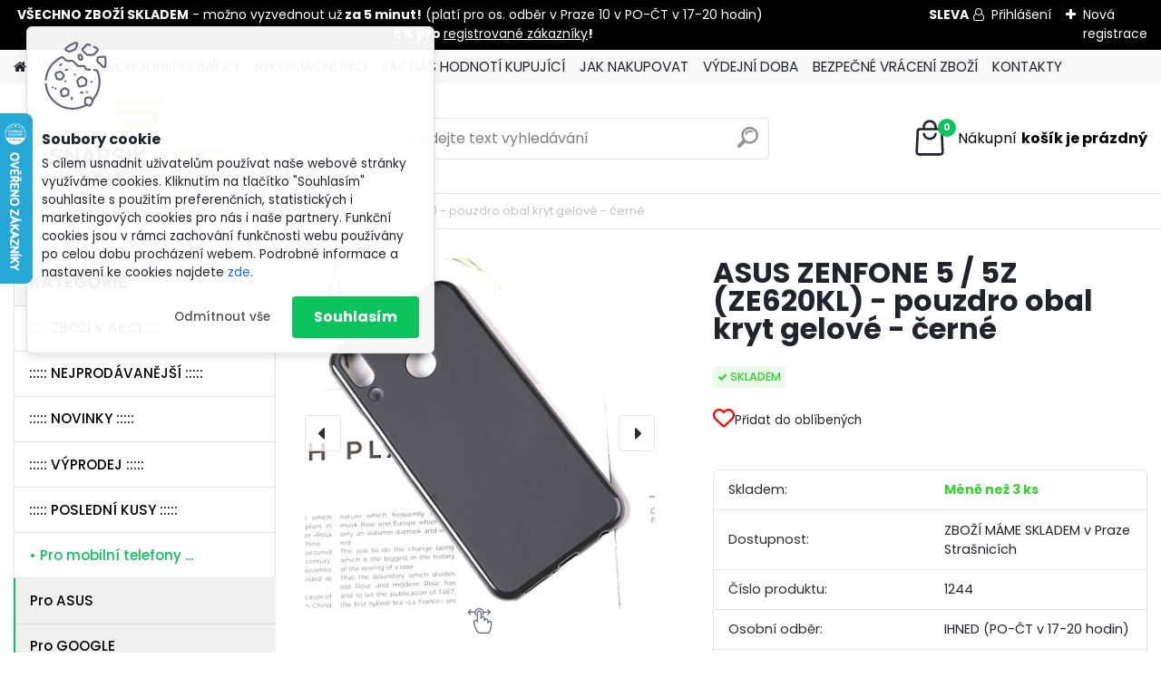

--- FILE ---
content_type: text/html; charset=utf-8
request_url: https://www.snapsik-store.cz/ASUS-ZENFONE-5-5Z-ZE620KL-pouzdro-obal-kryt-gelove-cerne-d1278.htm
body_size: 25075
content:


        <!DOCTYPE html>
    <html xmlns:og="http://ogp.me/ns#" xmlns:fb="http://www.facebook.com/2008/fbml" lang="cs" class="tmpl__platinum">
      <head>
          <script>
              window.cookie_preferences = getCookieSettings('cookie_preferences');
              window.cookie_statistics = getCookieSettings('cookie_statistics');
              window.cookie_marketing = getCookieSettings('cookie_marketing');

              function getCookieSettings(cookie_name) {
                  if (document.cookie.length > 0)
                  {
                      cookie_start = document.cookie.indexOf(cookie_name + "=");
                      if (cookie_start != -1)
                      {
                          cookie_start = cookie_start + cookie_name.length + 1;
                          cookie_end = document.cookie.indexOf(";", cookie_start);
                          if (cookie_end == -1)
                          {
                              cookie_end = document.cookie.length;
                          }
                          return unescape(document.cookie.substring(cookie_start, cookie_end));
                      }
                  }
                  return false;
              }
          </script>
                    <script async src="https://www.googletagmanager.com/gtag/js?id=P36F5H66"></script>
                            <script>
                    window.dataLayer = window.dataLayer || [];
                    function gtag(){dataLayer.push(arguments)};
                    gtag('consent', 'default', {
                        'ad_storage': String(window.cookie_marketing) !== 'false' ? 'granted' : 'denied',
                        'analytics_storage': String(window.cookie_statistics) !== 'false' ? 'granted' : 'denied',
                        'ad_personalization': String(window.cookie_statistics) !== 'false' ? 'granted' : 'denied',
                        'ad_user_data': String(window.cookie_statistics) !== 'false' ? 'granted' : 'denied'
                    });
                    dataLayer.push({
                        'event': 'default_consent'
                    });
                </script>
                    <script>(function(w,d,s,l,i){w[l]=w[l]||[];w[l].push({'gtm.start':
          new Date().getTime(),event:'gtm.js'});var f=d.getElementsByTagName(s)[0],
        j=d.createElement(s),dl=l!='dataLayer'?'&l='+l:'';j.async=true;j.src=
        'https://www.googletagmanager.com/gtm.js?id='+i+dl;f.parentNode.insertBefore(j,f);
      })(window,document,'script','dataLayer','GTM-P36F5H66');
        window.dataLayer = window.dataLayer || [];
        window.dataLayer.push({
            event: 'eec.pageview',
            clientIP: '3.148.105.XX'
        });

    </script>
          <script type="text/javascript" src="https://c.seznam.cz/js/rc.js"></script>
              <title>ASUS ZENFONE 5 / 5Z - gelové pouzdro černé</title>
        <script type="text/javascript">var action_unavailable='action_unavailable';var id_language = 'cs';var id_country_code = 'CZ';var language_code = 'cs-CZ';var path_request = '/request.php';var type_request = 'POST';var cache_break = "2518"; var enable_console_debug = false; var enable_logging_errors = false;var administration_id_language = 'cs';var administration_id_country_code = 'CZ';</script>          <script type="text/javascript" src="//ajax.googleapis.com/ajax/libs/jquery/1.8.3/jquery.min.js"></script>
          <script type="text/javascript" src="//code.jquery.com/ui/1.12.1/jquery-ui.min.js" ></script>
                  <script src="/wa_script/js/jquery.hoverIntent.minified.js?_=2025-01-22-11-52" type="text/javascript"></script>
        <script type="text/javascript" src="/admin/jscripts/jquery.qtip.min.js?_=2025-01-22-11-52"></script>
                  <script src="/wa_script/js/jquery.selectBoxIt.min.js?_=2025-01-22-11-52" type="text/javascript"></script>
                  <script src="/wa_script/js/bs_overlay.js?_=2025-01-22-11-52" type="text/javascript"></script>
        <script src="/wa_script/js/bs_design.js?_=2025-01-22-11-52" type="text/javascript"></script>
        <script src="/admin/jscripts/wa_translation.js?_=2025-01-22-11-52" type="text/javascript"></script>
        <link rel="stylesheet" type="text/css" href="/css/jquery.selectBoxIt.wa_script.css?_=2025-01-22-11-52" media="screen, projection">
        <link rel="stylesheet" type="text/css" href="/css/jquery.qtip.lupa.css?_=2025-01-22-11-52">
        
                  <script src="/wa_script/js/jquery.colorbox-min.js?_=2025-01-22-11-52" type="text/javascript"></script>
          <link rel="stylesheet" type="text/css" href="/css/colorbox.css?_=2025-01-22-11-52">
          <script type="text/javascript">
            jQuery(document).ready(function() {
              (function() {
                function createGalleries(rel) {
                  var regex = new RegExp(rel + "\\[(\\d+)]"),
                      m, group = "g_" + rel, groupN;
                  $("a[rel*=" + rel + "]").each(function() {
                    m = regex.exec(this.getAttribute("rel"));
                    if(m) {
                      groupN = group + m[1];
                    } else {
                      groupN = group;
                    }
                    $(this).colorbox({
                      rel: groupN,
                      slideshow:false,
                       maxWidth: "85%",
                       maxHeight: "85%",
                       returnFocus: false
                    });
                  });
                }
                createGalleries("lytebox");
                createGalleries("lyteshow");
              })();
            });</script>
          <script type="text/javascript">
      function init_products_hovers()
      {
        jQuery(".product").hoverIntent({
          over: function(){
            jQuery(this).find(".icons_width_hack").animate({width: "130px"}, 300, function(){});
          } ,
          out: function(){
            jQuery(this).find(".icons_width_hack").animate({width: "10px"}, 300, function(){});
          },
          interval: 40
        });
      }
      jQuery(document).ready(function(){

        jQuery(".param select, .sorting select").selectBoxIt();

        jQuery(".productFooter").click(function()
        {
          var $product_detail_link = jQuery(this).parent().find("a:first");

          if($product_detail_link.length && $product_detail_link.attr("href"))
          {
            window.location.href = $product_detail_link.attr("href");
          }
        });
        init_products_hovers();
        
        ebar_details_visibility = {};
        ebar_details_visibility["user"] = false;
        ebar_details_visibility["basket"] = false;

        ebar_details_timer = {};
        ebar_details_timer["user"] = setTimeout(function(){},100);
        ebar_details_timer["basket"] = setTimeout(function(){},100);

        function ebar_set_show($caller)
        {
          var $box_name = $($caller).attr("id").split("_")[0];

          ebar_details_visibility["user"] = false;
          ebar_details_visibility["basket"] = false;

          ebar_details_visibility[$box_name] = true;

          resolve_ebar_set_visibility("user");
          resolve_ebar_set_visibility("basket");
        }

        function ebar_set_hide($caller)
        {
          var $box_name = $($caller).attr("id").split("_")[0];

          ebar_details_visibility[$box_name] = false;

          clearTimeout(ebar_details_timer[$box_name]);
          ebar_details_timer[$box_name] = setTimeout(function(){resolve_ebar_set_visibility($box_name);},300);
        }

        function resolve_ebar_set_visibility($box_name)
        {
          if(   ebar_details_visibility[$box_name]
             && jQuery("#"+$box_name+"_detail").is(":hidden"))
          {
            jQuery("#"+$box_name+"_detail").slideDown(300);
          }
          else if(   !ebar_details_visibility[$box_name]
                  && jQuery("#"+$box_name+"_detail").not(":hidden"))
          {
            jQuery("#"+$box_name+"_detail").slideUp(0, function() {
              $(this).css({overflow: ""});
            });
          }
        }

        
        jQuery("#user_icon").hoverIntent({
          over: function(){
            ebar_set_show(this);
            jQuery("#ebar_right_content .img_cart, #basket_icon").qtip("hide");
          } ,
          out: function(){
            ebar_set_hide(this);
          },
          interval: 40
        });
        
        jQuery("#user_icon").click(function(e)
        {
          if(jQuery(e.target).attr("id") == "user_icon")
          {
            window.location.href = "https://www.snapsik-store.cz/snapsik-store/e-login/";
          }
        });

        jQuery("#basket_icon").click(function(e)
        {
          if(jQuery(e.target).attr("id") == "basket_icon")
          {
            window.location.href = "https://www.snapsik-store.cz/snapsik-store/e-basket/";
          }
        });
      BS.Basket.$default_top_basket = false;
      });
    </script>        <meta http-equiv="Content-language" content="cs">
        <meta http-equiv="Content-Type" content="text/html; charset=utf-8">
        <meta name="language" content="czech">
        <meta name="keywords" content="pouzdro, kryt, obal, plexi, silikon, peněženka, zenfone 5,zenfone 5z, asus, ze620kl,zs620kl, premium, carbon, černá, modrá, černé">
        <meta name="description" content="ASUS ZENFONE 5 / 5Z (ZE620KL, ZS620KL) - gelové pouzdro černé
Pouzdro je z gelového materiálu a je zcela nové, nepoužité
 
Vlastnosti:
Unikátni design">
        <meta name="revisit-after" content="1 Days">
        <meta name="distribution" content="global">
        <meta name="expires" content="never">
                  <meta name="expires" content="never">
                    <link rel="previewimage" href="https://www.snapsik-store.cz/fotky36947/fotos/_vyr_1278001.jpg" />
                    <link rel="canonical" href="https://www.snapsik-store.cz/ASUS-ZENFONE-5-5Z-ZE620KL-pouzdro-obal-kryt-gelove-cerne-d1278.htm?tab=description"/>
          <meta property="og:image" content="http://www.snapsik-store.cz/fotky36947/fotos/_vyrn_1278001.jpg" />
<meta property="og:image:secure_url" content="https://www.snapsik-store.cz/fotky36947/fotos/_vyrn_1278001.jpg" />
<meta property="og:image:type" content="image/jpeg" />

<meta name="google-site-verification" content="yTtb8aSu21VWbX3l6lYTTP2rOdPpY7aafsvXgTTZLnI"/>            <meta name="robots" content="index, follow">
                      <link href="//www.snapsik-store.cz/fotky36947/favicon.ico" rel="icon" type="image/x-icon">
          <link rel="shortcut icon" type="image/x-icon" href="//www.snapsik-store.cz/fotky36947/favicon.ico">
                  <link rel="stylesheet" type="text/css" href="/css/lang_dependent_css/lang_cs.css?_=2025-01-22-11-52" media="screen, projection">
                <link rel='stylesheet' type='text/css' href='/wa_script/js/styles.css?_=2025-01-22-11-52'>
        <script language='javascript' type='text/javascript' src='/wa_script/js/javascripts.js?_=2025-01-22-11-52'></script>
        <script language='javascript' type='text/javascript' src='/wa_script/js/check_tel.js?_=2025-01-22-11-52'></script>
          <script src="/assets/javascripts/buy_button.js?_=2025-01-22-11-52"></script>
            <script type="text/javascript" src="/wa_script/js/bs_user.js?_=2025-01-22-11-52"></script>
        <script type="text/javascript" src="/wa_script/js/bs_fce.js?_=2025-01-22-11-52"></script>
        <script type="text/javascript" src="/wa_script/js/bs_fixed_bar.js?_=2025-01-22-11-52"></script>
        <script type="text/javascript" src="/bohemiasoft/js/bs.js?_=2025-01-22-11-52"></script>
        <script src="/wa_script/js/jquery.number.min.js?_=2025-01-22-11-52" type="text/javascript"></script>
        <script type="text/javascript">
            BS.User.id = 36947;
            BS.User.domain = "snapsik-store";
            BS.User.is_responsive_layout = true;
            BS.User.max_search_query_length = 50;
            BS.User.max_autocomplete_words_count = 5;

            WA.Translation._autocompleter_ambiguous_query = ' Hledavý výraz je pro našeptávač příliš obecný. Zadejte prosím další znaky, slova nebo pokračujte odesláním formuláře pro vyhledávání.';
            WA.Translation._autocompleter_no_results_found = ' Nebyly nalezeny žádné produkty ani kategorie.';
            WA.Translation._error = " Chyba";
            WA.Translation._success = " Nastaveno";
            WA.Translation._warning = " Upozornění";
            WA.Translation._multiples_inc_notify = '<p class="multiples-warning"><strong>Tento produkt je možné objednat pouze v násobcích #inc#. </strong><br><small>Vámi zadaný počet kusů byl navýšen dle tohoto násobku.</small></p>';
            WA.Translation._shipping_change_selected = " Změnit...";
            WA.Translation._shipping_deliver_to_address = " Zásilka bude doručena na zvolenou adresu";

            BS.Design.template = {
              name: "platinum",
              is_selected: function(name) {
                if(Array.isArray(name)) {
                  return name.indexOf(this.name) > -1;
                } else {
                  return name === this.name;
                }
              }
            };
            BS.Design.isLayout3 = true;
            BS.Design.templates = {
              TEMPLATE_ARGON: "argon",TEMPLATE_NEON: "neon",TEMPLATE_CARBON: "carbon",TEMPLATE_XENON: "xenon",TEMPLATE_AURUM: "aurum",TEMPLATE_CUPRUM: "cuprum",TEMPLATE_ERBIUM: "erbium",TEMPLATE_CADMIUM: "cadmium",TEMPLATE_BARIUM: "barium",TEMPLATE_CHROMIUM: "chromium",TEMPLATE_SILICIUM: "silicium",TEMPLATE_IRIDIUM: "iridium",TEMPLATE_INDIUM: "indium",TEMPLATE_OXYGEN: "oxygen",TEMPLATE_HELIUM: "helium",TEMPLATE_FLUOR: "fluor",TEMPLATE_FERRUM: "ferrum",TEMPLATE_TERBIUM: "terbium",TEMPLATE_URANIUM: "uranium",TEMPLATE_ZINCUM: "zincum",TEMPLATE_CERIUM: "cerium",TEMPLATE_KRYPTON: "krypton",TEMPLATE_THORIUM: "thorium",TEMPLATE_ETHERUM: "etherum",TEMPLATE_KRYPTONIT: "kryptonit",TEMPLATE_TITANIUM: "titanium",TEMPLATE_PLATINUM: "platinum"            };
        </script>
                  <script src="/js/progress_button/modernizr.custom.js"></script>
                      <link rel="stylesheet" type="text/css" href="/bower_components/owl.carousel/dist/assets/owl.carousel.min.css" />
            <link rel="stylesheet" type="text/css" href="/bower_components/owl.carousel/dist/assets/owl.theme.default.min.css" />
            <script src="/bower_components/owl.carousel/dist/owl.carousel.min.js"></script>
                      <link rel="stylesheet" type="text/css" href="/bower_components/priority-nav/dist/priority-nav-core.css" />
            <script src="/bower_components/priority-nav/dist/priority-nav.js"></script>
                      <link rel="stylesheet" type="text/css" href="//static.bohemiasoft.com/jave/style.css?_=2025-01-22-11-52" media="screen">
                    <link rel="stylesheet" type="text/css" href="/css/font-awesome.4.7.0.min.css" media="screen">
          <link rel="stylesheet" type="text/css" href="/sablony/nove/platinum/platinumpurple/css/product_var3.css?_=2025-01-22-11-52" media="screen">
          <style>
    :root {
        --primary: #0BC45C;
        --primary-dark: #009F37;
        --secondary: #F8F8F8;
        --secondary-v2: #2D2D2D;
        --element-color: #1f242d;
        --stars: #ffcf15;
        --sale: #c91e1e;
        
        --empty-basket-text: " Košík je prázdný";
        --full-shopping-basket-text: "nákupní košík";
        --choose-delivery-method-text: "Vyberte způsob doručení";
        --choose-payment-method-text: "Vyberte způsob platby";
        --free-price-text: "Zdarma";
        --continue-without-login-text: "Pokračovat bez přihlášení";
        --summary-order-text: "Shrnutí Vaší objednávky";
        --cart-contents-text: "Váš košík";
        --in-login-text: "Přihlášení";
        --in-registration-text: "Nová registrace";
        --in-forgotten-pass-text: "Zapomenuté heslo";
        --price-list-filter-text: "Ceník";
        --search-see-everything-text: "Zobrazit vše";
        --discount-code-text: "Mám slevový kód";
        --searched-cats-text: "Hledané kategorie";
        --back-to-eshop-text: "Zpátky do eshopu";
        --to-category-menu-text: "Do kategorie";
        --back-menu-text: "Zpět";
        --pagination-next-text: "Další";
        --pagination-previous-text: "Předchozí";
        --cookies-files-text: "Soubory cookie";
        --newsletter-button-text: "Odebírat";
        --newsletter-be-up-to-date-text: "Buďte v obraze";
        --specify-params-text: "Vyberte parametry";
        --article-tags-text: "Tagy článku";
        --watch-product-text: "Hlídat produkt";
        --notfull-shopping-text: "Nákupní";
        --notfull-basket-is-empty-text: "košík je prázdný";
        --whole-blog-article-text: "Celý článek";
        --all-parameters-text: "Všechny parametry";
        --without-var-text: "Cena bez DPH";
        --green: "#18c566";
        --primary-light: "#F2FCF8";
        --basket-content-text: " Obsah košíku";
        --products-in-cat-text: " Produkty v kategorii";
        
    }
</style>
          <link rel="stylesheet"
                type="text/css"
                id="tpl-editor-stylesheet"
                href="/sablony/nove/platinum/platinumpurple/css/colors.css?_=2025-01-22-11-52"
                media="screen">

          <meta name="viewport" content="width=device-width, initial-scale=1.0">
          <link rel="stylesheet" 
                   type="text/css" 
                   href="https://static.bohemiasoft.com/custom-css/platinum.css?_1769061019" 
                   media="screen"><style type="text/css">
               <!--#site_logo{
                  width: 275px;
                  height: 100px;
                  background-image: url('/fotky36947/design_setup/images/custom_image_logo.jpg?cache_time=1744382722');
                  background-repeat: no-repeat;
                  
                }html body .myheader { 
          background-image: none;
          border: black;
          background-repeat: repeat;
          background-position: 0px 0px;
          background-color: #ffffff;
        }#page_background{
                  
                  background-repeat: repeat;
                  background-position: 0px 0px;
                  background-color: transparent;
                }.bgLupa{
                  padding: 0;
                  border: none;
                }

 :root { 
 }
-->
                </style>          <link rel="stylesheet" type="text/css" href="/fotky36947/design_setup/css/user_defined.css?_=1761900051" media="screen, projection">
                    <script type="text/javascript" src="/admin/jscripts/wa_dialogs.js?_=2025-01-22-11-52"></script>
            <script>
      $(document).ready(function() {
        if (getCookie('show_cookie_message' + '_36947_cz') != 'no') {
          if($('#cookies-agreement').attr('data-location') === '0')
          {
            $('.cookies-wrapper').css("top", "0px");
          }
          else
          {
            $('.cookies-wrapper').css("bottom", "0px");
          }
          $('.cookies-wrapper').show();
        }

        $('#cookies-notify__close').click(function() {
          setCookie('show_cookie_message' + '_36947_cz', 'no');
          $('#cookies-agreement').slideUp();
          $("#masterpage").attr("style", "");
          setCookie('cookie_preferences', 'true');
          setCookie('cookie_statistics', 'true');
          setCookie('cookie_marketing', 'true');
          window.cookie_preferences = true;
          window.cookie_statistics = true;
          window.cookie_marketing = true;
          if(typeof gtag === 'function') {
              gtag('consent', 'update', {
                  'ad_storage': 'granted',
                  'analytics_storage': 'granted',
                  'ad_user_data': 'granted',
                  'ad_personalization': 'granted'
              });
          }
         return false;
        });

        $("#cookies-notify__disagree").click(function(){
            save_preferences();
        });

        $('#cookies-notify__preferences-button-close').click(function(){
            var cookies_notify_preferences = $("#cookies-notify-checkbox__preferences").is(':checked');
            var cookies_notify_statistics = $("#cookies-notify-checkbox__statistics").is(':checked');
            var cookies_notify_marketing = $("#cookies-notify-checkbox__marketing").is(':checked');
            save_preferences(cookies_notify_preferences, cookies_notify_statistics, cookies_notify_marketing);
        });

        function save_preferences(preferences = false, statistics = false, marketing = false)
        {
            setCookie('show_cookie_message' + '_36947_cz', 'no');
            $('#cookies-agreement').slideUp();
            $("#masterpage").attr("style", "");
            setCookie('cookie_preferences', preferences);
            setCookie('cookie_statistics', statistics);
            setCookie('cookie_marketing', marketing);
            window.cookie_preferences = preferences;
            window.cookie_statistics = statistics;
            window.cookie_marketing = marketing;
            if(marketing && typeof gtag === 'function')
            {
                gtag('consent', 'update', {
                    'ad_storage': 'granted'
                });
            }
            if(statistics && typeof gtag === 'function')
            {
                gtag('consent', 'update', {
                    'analytics_storage': 'granted',
                    'ad_user_data': 'granted',
                    'ad_personalization': 'granted',
                });
            }
            if(marketing === false && BS && BS.seznamIdentity) {
                BS.seznamIdentity.clearIdentity();
            }
        }

        /**
         * @param {String} cookie_name
         * @returns {String}
         */
        function getCookie(cookie_name) {
          if (document.cookie.length > 0)
          {
            cookie_start = document.cookie.indexOf(cookie_name + "=");
            if (cookie_start != -1)
            {
              cookie_start = cookie_start + cookie_name.length + 1;
              cookie_end = document.cookie.indexOf(";", cookie_start);
              if (cookie_end == -1)
              {
                cookie_end = document.cookie.length;
              }
              return unescape(document.cookie.substring(cookie_start, cookie_end));
            }
          }
          return "";
        }
        
        /**
         * @param {String} cookie_name
         * @param {String} value
         */
        function setCookie(cookie_name, value) {
          var time = new Date();
          time.setTime(time.getTime() + 365*24*60*60*1000); // + 1 rok
          var expires = "expires="+time.toUTCString();
          document.cookie = cookie_name + "=" + escape(value) + "; " + expires + "; path=/";
        }
      });
    </script>
    <script async src="https://www.googletagmanager.com/gtag/js?id=AW-880943331"></script><script>
window.dataLayer = window.dataLayer || [];
function gtag(){dataLayer.push(arguments);}
gtag('js', new Date());
gtag('config', 'AW-880943331', { debug_mode: true });
</script>        <script type="text/javascript" src="/wa_script/js/search_autocompleter.js?_=2025-01-22-11-52"></script>
              <script>
              WA.Translation._complete_specification = "KOMPLETNÍ SPECIFIKACE";
              WA.Translation._dont_have_acc = "Nemáte účet? ";
              WA.Translation._have_acc = "Již máte účet? ";
              WA.Translation._register_titanium = "Zaregistrujte se ";
              WA.Translation._login_titanium = "Přihlašte se ";
              WA.Translation._placeholder_voucher = "Sem vložte kód";
          </script>
                <script src="/wa_script/js/template/platinum/script.js?_=2025-01-22-11-52"></script>
                    <link rel="stylesheet" type="text/css" href="/assets/vendor/magnific-popup/magnific-popup.css" />
      <script src="/assets/vendor/magnific-popup/jquery.magnific-popup.js"></script>
      <script type="text/javascript">
        BS.env = {
          decPoint: ",",
          basketFloatEnabled: false        };
      </script>
      <script type="text/javascript" src="/node_modules/select2/dist/js/select2.min.js"></script>
      <script type="text/javascript" src="/node_modules/maximize-select2-height/maximize-select2-height.min.js"></script>
      <script type="text/javascript">
        (function() {
          $.fn.select2.defaults.set("language", {
            noResults: function() {return " Nenalezeny žádné položky"},
            inputTooShort: function(o) {
              var n = o.minimum - o.input.length;
              return " Prosím zadejte #N# nebo více znaků.".replace("#N#", n);
            }
          });
          $.fn.select2.defaults.set("width", "100%")
        })();

      </script>
      <link type="text/css" rel="stylesheet" href="/node_modules/select2/dist/css/select2.min.css" />
      <script type="text/javascript" src="/wa_script/js/countdown_timer.js?_=2025-01-22-11-52"></script>
      <script type="text/javascript" src="/wa_script/js/app.js?_=2025-01-22-11-52"></script>
      <script type="text/javascript" src="/node_modules/jquery-validation/dist/jquery.validate.min.js"></script>

      <script src="https://popup.marketplace-wa.cz/media/pop.b59d6540f0b993484d9a3405c6acf41123259503.1769194259.js" async></script>
              <script src="https://cdn.jsdelivr.net/npm/@floating-ui/core@1.7.2"></script>
        <script src="https://cdn.jsdelivr.net/npm/@floating-ui/dom@1.7.2"></script>
            </head>
      <body class="lang-cs layout3 not-home page-product-detail page-product-1278 basket-empty slider_available template-slider-disabled vat-payer-n alternative-currency-n" >
      <!-- Google Tag Manager (noscript) end -->
    <noscript><iframe src="https://www.googletagmanager.com/ns.html?id=GTM-P36F5H66"
                      height="0" width="0" style="display:none;visibility:hidden"></iframe></noscript>
    <!-- End Google Tag Manager (noscript) -->
          <a name="topweb"></a>
            <div id="cookies-agreement" class="cookies-wrapper" data-location="0"
         >
      <div class="cookies-notify-background"></div>
      <div class="cookies-notify" style="display:block!important;">
        <div class="cookies-notify__bar">
          <div class="cookies-notify__bar1">
            <div class="cookies-notify__text"
                                 >
                S cílem usnadnit uživatelům používat naše webové stránky využíváme cookies. Kliknutím na tlačítko "Souhlasím" souhlasíte s použitím preferenčních, statistických i marketingových cookies pro nás i naše partnery. Funkční cookies jsou v rámci zachování funkčnosti webu používány po celou dobu procházení webem. Podrobné informace a nastavení ke cookies najdete <span class="cookies-notify__detail_button">zde</span>.            </div>
            <div class="cookies-notify__button">
                <a href="#" id="cookies-notify__disagree" class="secondary-btn"
                   style="color: #000000;
                           background-color: #c8c8c8;
                           opacity: 1"
                >Odmítnout vše</a>
              <a href="#" id="cookies-notify__close"
                 style="color: #000000;
                        background-color: #c8c8c8;
                        opacity: 1"
                >Souhlasím</a>
            </div>
          </div>
                        <div class="cookies-notify__detail_box hidden"
                             >
                <div id="cookies-nofify__close_detail"> Zavřít</div>
                <div>
                    <br />
                    <b> Co jsou cookies?</b><br />
                    <span> Cookies jsou krátké textové informace, které jsou uloženy ve Vašem prohlížeči. Tyto informace běžně používají všechny webové stránky a jejich procházením dochází k ukládání cookies. Pomocí partnerských skriptů, které mohou stránky používat (například Google analytics</span><br /><br />
                    <b> Jak lze nastavit práci webu s cookies?</b><br />
                    <span> Přestože doporučujeme povolit používání všech typů cookies, práci webu s nimi můžete nastavit dle vlastních preferencí pomocí checkboxů zobrazených níže. Po odsouhlasení nastavení práce s cookies můžete změnit své rozhodnutí smazáním či editací cookies přímo v nastavení Vašeho prohlížeče. Podrobnější informace k promazání cookies najdete v nápovědě Vašeho prohlížeče.</span>
                </div>
                <div class="cookies-notify__checkboxes"
                                    >
                    <div class="checkbox-custom checkbox-default cookies-notify__checkbox">
                        <input type="checkbox" id="cookies-notify-checkbox__functional" checked disabled />
                        <label for="cookies-notify-checkbox__functional" class="cookies-notify__checkbox_label"> Nutné</label>
                    </div>
                    <div class="checkbox-custom checkbox-default cookies-notify__checkbox">
                        <input type="checkbox" id="cookies-notify-checkbox__preferences" checked />
                        <label for="cookies-notify-checkbox__preferences" class="cookies-notify__checkbox_label"> Preferenční</label>
                    </div>
                    <div class="checkbox-custom checkbox-default cookies-notify__checkbox">
                        <input type="checkbox" id="cookies-notify-checkbox__statistics" checked />
                        <label for="cookies-notify-checkbox__statistics" class="cookies-notify__checkbox_label"> Statistické</label>
                    </div>
                    <div class="checkbox-custom checkbox-default cookies-notify__checkbox">
                        <input type="checkbox" id="cookies-notify-checkbox__marketing" checked />
                        <label for="cookies-notify-checkbox__marketing" class="cookies-notify__checkbox_label"> Marketingové</label>
                    </div>
                </div>
                <div id="cookies-notify__cookie_types">
                    <div class="cookies-notify__cookie_type cookie-active" data-type="functional">
                         Nutné (13)
                    </div>
                    <div class="cookies-notify__cookie_type" data-type="preferences">
                         Preferenční (1)
                    </div>
                    <div class="cookies-notify__cookie_type" data-type="statistics">
                         Statistické (15)
                    </div>
                    <div class="cookies-notify__cookie_type" data-type="marketing">
                         Marketingové (15)
                    </div>
                    <div class="cookies-notify__cookie_type" data-type="unclassified">
                         Neklasifikované (7)
                    </div>
                </div>
                <div id="cookies-notify__cookie_detail">
                    <div class="cookie-notify__cookie_description">
                        <span id="cookie-notify__description_functional" class="cookie_description_active"> Tyto informace jsou nezbytné ke správnému chodu webové stránky jako například vkládání zboží do košíku, uložení vyplněných údajů nebo přihlášení do zákaznické sekce.</span>
                        <span id="cookie-notify__description_preferences" class="hidden"> Tyto cookies umožní přizpůsobit chování nebo vzhled stránky dle Vašich potřeb, například volba jazyka.</span>
                        <span id="cookie-notify__description_statistics" class="hidden"> Díky těmto cookies mohou majitelé i developeři webu více porozumět chování uživatelů a vyvijet stránku tak, aby byla co nejvíce prozákaznická. Tedy abyste co nejrychleji našli hledané zboží nebo co nejsnáze dokončili jeho nákup.</span>
                        <span id="cookie-notify__description_marketing" class="hidden"> Tyto informace umožní personalizovat zobrazení nabídek přímo pro Vás díky historické zkušenosti procházení dřívějších stránek a nabídek.</span>
                        <span id="cookie-notify__description_unclassified" class="hidden"> Tyto cookies prozatím nebyly roztříděny do vlastní kategorie.</span>
                    </div>
                    <style>
                        #cookies-notify__cookie_detail_table td
                        {
                            color: #ffffff                        }
                    </style>
                    <table class="table" id="cookies-notify__cookie_detail_table">
                        <thead>
                            <tr>
                                <th> Jméno</th>
                                <th> Účel</th>
                                <th> Vypršení</th>
                            </tr>
                        </thead>
                        <tbody>
                                                    <tr>
                                <td>show_cookie_message</td>
                                <td>Ukládá informaci o potřebě zobrazení cookie lišty</td>
                                <td>1 rok</td>
                            </tr>
                                                        <tr>
                                <td>__zlcmid</td>
                                <td>Tento soubor cookie se používá k uložení identity návštěvníka během návštěv a preference návštěvníka deaktivovat naši funkci živého chatu. </td>
                                <td>1 rok</td>
                            </tr>
                                                        <tr>
                                <td>__cfruid</td>
                                <td>Tento soubor cookie je součástí služeb poskytovaných společností Cloudflare – včetně vyrovnávání zátěže, doručování obsahu webových stránek a poskytování připojení DNS pro provozovatele webových stránek. </td>
                                <td>relace</td>
                            </tr>
                                                        <tr>
                                <td>_auth</td>
                                <td>Zajišťuje bezpečnost procházení návštěvníků tím, že zabraňuje padělání požadavků mezi stránkami. Tento soubor cookie je nezbytný pro bezpečnost webu a návštěvníka. </td>
                                <td>1 rok</td>
                            </tr>
                                                        <tr>
                                <td>csrftoken</td>
                                <td>Pomáhá předcházet útokům Cross-Site Request Forgery (CSRF). 
</td>
                                <td>1 rok</td>
                            </tr>
                                                        <tr>
                                <td>PHPSESSID</td>
                                <td>Zachovává stav uživatelské relace napříč požadavky na stránky. </td>
                                <td>relace</td>
                            </tr>
                                                        <tr>
                                <td>rc::a</td>
                                <td>Tento soubor cookie se používá k rozlišení mezi lidmi a roboty. To je výhodné pro web, aby
vytvářet platné zprávy o používání jejich webových stránek. </td>
                                <td>persistentní</td>
                            </tr>
                                                        <tr>
                                <td>rc::c</td>
                                <td>Tento soubor cookie se používá k rozlišení mezi lidmi a roboty. </td>
                                <td>relace</td>
                            </tr>
                                                        <tr>
                                <td>AWSALBCORS</td>
                                <td>Registruje, který server-cluster obsluhuje návštěvníka. To se používá v kontextu s vyrovnáváním zátěže, aby se optimalizovala uživatelská zkušenost. </td>
                                <td>6 dnů</td>
                            </tr>
                                                        <tr>
                                <td>18plus_allow_access#</td>
                                <td>Ukládá informaci o odsouhlasení okna 18+ pro web.</td>
                                <td>neznámý</td>
                            </tr>
                                                        <tr>
                                <td>18plus_cat#</td>
                                <td>Ukládá informaci o odsouhlasení okna 18+ pro kategorii.</td>
                                <td>neznámý</td>
                            </tr>
                                                        <tr>
                                <td>bs_slide_menu</td>
                                <td></td>
                                <td>neznámý</td>
                            </tr>
                                                        <tr>
                                <td>left_menu</td>
                                <td>Ukládá informaci o způsobu zobrazení levého menu.</td>
                                <td>neznámý</td>
                            </tr>
                                                    </tbody>
                    </table>
                    <div class="cookies-notify__button">
                        <a href="#" id="cookies-notify__preferences-button-close"
                           style="color: #000000;
                                background-color: #c8c8c8;
                                opacity: 1">
                            Uložit nastavení                        </a>
                    </div>
                </div>
            </div>
                    </div>
      </div>
    </div>
    
  <div id="responsive_layout_large"></div><div id="page">      <div class="top-bar" id="topBar">
                  <div class="top-bar-content">
            <p style="text-align: center;"><strong>VŠECHNO ZBOŽÍ SKLADEM</strong> - možno vyzvednout už<strong> za 5 minut!</strong> (platí pro os. odběr v Praze 10 v PO-ČT v 17-20 hodin)<strong>                                                             </strong><strong>SLEVA 5% pro <a href="https://www.snapsik-store.cz/snapsik-store/e-register" title="Po registraci Vám bude aplikována automatická sleva 5% na celý nákup!" target="_blank" rel="noopener">registrované zákazníky</a>!</strong></p>          </div>
                    <div class="top-bar-login">
                          <span class="user-login"><a href="/snapsik-store/e-login">Přihlášení</a></span>
              <span class="user-register"><a href="/snapsik-store/e-register">Nová registrace</a></span>
                        </div>
                        </div>
          <script type="text/javascript">
      var responsive_articlemenu_name = ' Menu';
      var responsive_eshopmenu_name = ' E-shop';
    </script>
        <link rel="stylesheet" type="text/css" href="/css/masterslider.css?_=2025-01-22-11-52" media="screen, projection">
    <script type="text/javascript" src="/js/masterslider.min.js"></script>
    <div class="myheader">
            <!--[if IE 6]>
    <style>
    #main-menu ul ul{visibility:visible;}
    </style>
    <![endif]-->

    
    <div id="new_top_menu"><!-- TOPMENU -->
            <div id="new_template_row" class="">
                 <ul>
            <li class="eshop-menu-home">
              <a href="//www.snapsik-store.cz" class="top_parent_act" aria-label="Homepage">
                              </a>
            </li>
          </ul>
          
<ul><li class="eshop-menu-6 eshop-menu-order-1 eshop-menu-odd"><a href="/O-NAS-a6_0.htm"  class="top_parent">O NÁS</a>
</li></ul>
<ul><li class="eshop-menu-3 eshop-menu-order-2 eshop-menu-even"><a href="/OBCHODNI-PODMINKY-a3_0.htm"  class="top_parent">OBCHODNÍ PODMÍNKY</a>
</li></ul>
<ul><li class="eshop-menu-7 eshop-menu-order-3 eshop-menu-odd"><a href="/REKLAMACNI-RAD-a7_0.htm"  class="top_parent">REKLAMAČNÍ ŘÁD</a>
</li></ul>
<ul><li class="eshop-menu-1 eshop-menu-order-4 eshop-menu-even"><a href="/JAK-NAS-HODNOTI-KUPUJICI-a1_0.htm"  class="top_parent">JAK NÁS HODNOTÍ KUPUJÍCÍ</a>
</li></ul>
<ul><li class="eshop-menu-4 eshop-menu-order-5 eshop-menu-odd"><a href="/JAK-NAKUPOVAT-a4_0.htm"  class="top_parent">JAK NAKUPOVAT</a>
</li></ul>
<ul><li class="eshop-menu-5 eshop-menu-order-6 eshop-menu-even"><a href="/VYDEJNI-DOBA-a5_0.htm"  class="top_parent">VÝDEJNÍ DOBA</a>
</li></ul>
<ul><li class="eshop-menu-8 eshop-menu-order-7 eshop-menu-odd"><a href="/BEZPECNE-VRACENI-ZBOZI-a8_0.htm"  class="top_parent">BEZPEČNÉ VRÁCENÍ ZBOŽÍ</a>
</li></ul>
<ul><li class="eshop-menu-2 eshop-menu-order-8 eshop-menu-even"><a href="/KONTAKTY-a2_0.htm"  class="top_parent">KONTAKTY</a>
</li></ul>      </div>
    </div><!-- END TOPMENU -->
            <div class="navigate_bar">
            <div class="logo-wrapper">
            <a id="site_logo" href="//www.snapsik-store.cz" class="mylogo" aria-label="Logo"></a>
    </div>
                <div id="search">
      <form name="search" id="searchForm" action="/search-engine.htm" method="GET" enctype="multipart/form-data">
        <label for="q" class="title_left2"> Hľadanie</label>
        <p>
          <input name="slovo" type="text" class="inputBox" id="q" placeholder=" Zadejte text vyhledávání" maxlength="50">
          
          <input type="hidden" id="source_service" value="www.webareal.cz">
        </p>
        <div class="wrapper_search_submit">
          <input type="submit" class="search_submit" aria-label="search" name="search_submit" value="">
        </div>
        <div id="search_setup_area">
          <input id="hledatjak2" checked="checked" type="radio" name="hledatjak" value="2">
          <label for="hledatjak2">Hledat ve zboží</label>
          <br />
          <input id="hledatjak1"  type="radio" name="hledatjak" value="1">
          <label for="hledatjak1">Hledat v článcích</label>
                    <script type="text/javascript">
            function resolve_search_mode_visibility()
            {
              if (jQuery('form[name=search] input').is(':focus'))
              {
                if (jQuery('#search_setup_area').is(':hidden'))
                {
                  jQuery('#search_setup_area').slideDown(400);
                }
              }
              else
              {
                if (jQuery('#search_setup_area').not(':hidden'))
                {
                  jQuery('#search_setup_area').slideUp(400);
                }
              }
            }

            $('form[name=search] input').click(function() {
              this.focus();
            });

            jQuery('form[name=search] input')
                .focus(function() {
                  resolve_search_mode_visibility();
                })
                .blur(function() {
                  setTimeout(function() {
                    resolve_search_mode_visibility();
                  }, 1000);
                });

          </script>
                  </div>
      </form>
    </div>
            
  <div id="ebar" class="" >        <div id="basket_icon" >
            <div id="basket_detail">
                <div id="basket_arrow_tag"></div>
                <div id="basket_content_tag">
                    <a id="quantity_tag" href="/snapsik-store/e-basket" rel="nofollow" class="elink"><span class="quantity_count">0</span>
                    <span class="basket_empty"> Váš nákupní košík <span class="bold">je prázdný</span></span></a>                </div>
            </div>
        </div>
                </div>      </div>
          </div>
    <div id="page_background">      <div class="hack-box"><!-- HACK MIN WIDTH FOR IE 5, 5.5, 6  -->
                  <div id="masterpage" ><!-- MASTER PAGE -->
              <div id="header">          </div><!-- END HEADER -->
                    <div id="aroundpage"><!-- AROUND PAGE -->
            <div class="extra-menu-wrapper">
      <!-- LEFT BOX -->
      <div id="left-box">
              <div class="menu-typ-1" id="left_eshop">
                <p class="title_left_eshop">KATEGORIE</p>
          
        <div id="inleft_eshop">
          <div class="leftmenu2">
                <ul class="root-eshop-menu">
            <li class="new-tmpl-home-button">
        <a href="//www.snapsik-store.cz">
          <i class="fa fa-home" aria-hidden="true"></i>
        </a>
      </li>
              <li class="leftmenuDef category-menu-21 category-menu-order-1 category-menu-odd remove_point">
          <a href="/ZBOZI-V-AKCI-c21_0_1.htm">::::: ZBOŽÍ V AKCI :::::</a>        </li>

                <li class="leftmenuDef category-menu-20 category-menu-order-2 category-menu-even remove_point">
          <a href="/NEJPRODAVANEJSI-c20_0_1.htm">::::: NEJPRODÁVANĚJŠÍ :::::</a>        </li>

                <li class="leftmenuDef category-menu-19 category-menu-order-3 category-menu-odd remove_point">
          <a href="/NOVINKY-c19_0_1.htm">::::: NOVINKY :::::</a>        </li>

                <li class="leftmenuDef category-menu-12 category-menu-order-4 category-menu-even remove_point">
          <a href="/VYPRODEJ-c12_0_1.htm">::::: VÝPRODEJ :::::</a>        </li>

                <li class="leftmenuDef category-menu-22 category-menu-order-5 category-menu-odd remove_point">
          <a href="/POSLEDNI-KUSY-c22_0_1.htm">::::: POSLEDNÍ KUSY :::::</a>        </li>

                <li class="leftmenuAct category-menu-1 category-menu-order-6 category-menu-even remove_point">
          <a href="/Pro-mobilni-telefony-c1_0_1.htm">• Pro mobilní telefony ...</a>        </li>

            <ul class="eshop-submenu level-2">
            <li class="new-tmpl-home-button">
        <a href="//">
          <i class="fa fa-home" aria-hidden="true"></i>
        </a>
      </li>
              <li class="leftmenu2sub category-submenu-16 masonry_item remove_point">
          <a href="/Pro-ASUS-c1_16_2.htm">Pro ASUS</a>        </li>

                <li class="leftmenu2sub category-submenu-97 masonry_item remove_point">
          <a href="/Pro-GOOGLE-c1_97_2.htm">Pro GOOGLE</a>        </li>

                <li class="leftmenu2sub category-submenu-194 masonry_item remove_point">
          <a href="/Pro-HONOR-c1_194_2.htm">Pro HONOR</a>        </li>

                <li class="leftmenu2sub category-submenu-4 masonry_item remove_point">
          <a href="/Pro-HUAWEI-c1_4_2.htm">Pro HUAWEI</a>        </li>

                <li class="leftmenu2sub category-submenu-44 masonry_item remove_point">
          <a href="/Pro-iPHONE-c1_44_2.htm">Pro iPHONE</a>        </li>

                <li class="leftmenu2sub category-submenu-13 masonry_item remove_point">
          <a href="/Pro-LENOVO-c1_13_2.htm">Pro LENOVO</a>        </li>

                <li class="leftmenu2sub category-submenu-235 masonry_item remove_point">
          <a href="/Pro-MOTOROLA-c1_235_2.htm">Pro MOTOROLA</a>        </li>

                <li class="leftmenu2sub category-submenu-14 masonry_item remove_point">
          <a href="/Pro-NOKII-c1_14_2.htm">Pro NOKII</a>        </li>

                <li class="leftmenu2sub category-submenu-241 masonry_item remove_point">
          <a href="/Pro-ONEPLUS-c1_241_2.htm">Pro ONEPLUS</a>        </li>

                <li class="leftmenu2sub category-submenu-238 masonry_item remove_point">
          <a href="/Pro-OPPO-c1_238_2.htm">Pro OPPO</a>        </li>

                <li class="leftmenu2sub category-submenu-248 masonry_item remove_point">
          <a href="/Pro-POCO-c1_248_2.htm">Pro POCO</a>        </li>

                <li class="leftmenu2sub category-submenu-232 masonry_item remove_point">
          <a href="/Pro-REALME-c1_232_2.htm">Pro REALME</a>        </li>

                <li class="leftmenu2sub category-submenu-2 masonry_item remove_point">
          <a href="/Pro-SAMSUNG-c1_2_2.htm">Pro SAMSUNG</a>        </li>

                <li class="leftmenu2sub category-submenu-3 masonry_item remove_point">
          <a href="/Pro-SONY-c1_3_2.htm">Pro SONY</a>        </li>

                <li class="leftmenu2sub category-submenu-245 masonry_item remove_point">
          <a href="/Pro-VIVO-c1_245_2.htm">Pro VIVO</a>        </li>

                <li class="leftmenu2sub category-submenu-18 masonry_item remove_point">
          <a href="/Pro-XIAOMI-c1_18_2.htm">Pro XIAOMI</a>        </li>

            </ul>
      <style>
        #left-box .remove_point a::before
        {
          display: none;
        }
      </style>
            <li class="leftmenuDef category-menu-2 category-menu-order-7 category-menu-odd remove_point">
          <a href="/Pro-tablety-c2_0_1.htm">• Pro tablety ...</a>        </li>

                <li class="leftmenuDef category-menu-3 category-menu-order-8 category-menu-even remove_point">
          <a href="/Pro-fotoaparaty-c3_0_1.htm">• Pro fotoaparáty ...</a>        </li>

                <li class="leftmenuDef category-menu-5 category-menu-order-9 category-menu-odd remove_point">
          <a href="/Pro-GoPro-c5_0_1.htm">• Pro GoPro ...</a>        </li>

                <li class="leftmenuDef category-menu-6 category-menu-order-10 category-menu-even remove_point">
          <a href="/Auto-moto-TUNING-c6_0_1.htm">• Auto - moto - TUNING</a>        </li>

                <li class="leftmenuDef category-menu-9 category-menu-order-11 category-menu-odd remove_point">
          <a href="/Domacnost-c9_0_1.htm">• Domácnost</a>        </li>

                <li class="leftmenuDef category-menu-11 category-menu-order-12 category-menu-even remove_point">
          <a href="/Herni-konzole-c11_0_1.htm">• Herní konzole</a>        </li>

                <li class="leftmenuDef category-menu-10 category-menu-order-13 category-menu-odd remove_point">
          <a href="/Hodinky-c10_0_1.htm">• Hodinky</a>        </li>

                <li class="leftmenuDef category-menu-17 category-menu-order-14 category-menu-even remove_point">
          <a href="/Wearables-c17_0_1.htm">• Wearables</a>        </li>

                <li class="leftmenuDef category-menu-8 category-menu-order-15 category-menu-odd remove_point">
          <a href="/Kabely-redukce-konektory-c8_0_1.htm">• Kabely, redukce, konektory</a>        </li>

                <li class="leftmenuDef category-menu-16 category-menu-order-16 category-menu-even remove_point">
          <a href="/Darky-c16_0_1.htm">• Dárky</a>        </li>

                <li class="leftmenuDef category-menu-7 category-menu-order-17 category-menu-odd remove_point">
          <a href="/Outdoor-sport-camping-c7_0_1.htm">• Outdoor, sport, camping</a>        </li>

                <li class="leftmenuDef category-menu-18 category-menu-order-18 category-menu-even remove_point">
          <a href="/Pece-o-telo-c18_0_1.htm">• Péče o tělo</a>        </li>

            </ul>
      <style>
        #left-box .remove_point a::before
        {
          display: none;
        }
      </style>
              </div>
        </div>

        
        <div id="footleft1">
                  </div>

            </div>
          <div id="left3">
      <div id="inleft3_top"></div>
      <div id="inleft3">
        <p style="text-align: left;"> </p>
<p style="text-align: left;"></p>
<p style="text-align: left;"></p>
<p style="text-align: left;"><img style="vertical-align: middle;" src="/fotky36947/Loga.jpg" alt="" width="300" height="53" /></p>
<script type="text/javascript">// <![CDATA[
var _hwq = _hwq || [];
    _hwq.push(['setKey', '609C65CEAA0831EC30EFFEF519CF4C5E']);_hwq.push(['showWidget', '12', '53305', 'SNAPSIK STORE', 'snapsik-store-cz']);(function() {
    var ho = document.createElement('script'); ho.type = 'text/javascript'; ho.async = true;
    ho.src = ('https:' == document.location.protocol ? 'https://ssl' : 'https://www') + '.heureka.cz/direct/i/gjs.php?n=wdgt&sak=609C65CEAA0831EC30EFFEF519CF4C5E';
    var s = document.getElementsByTagName('script')[0]; s.parentNode.insertBefore(ho, s);
})();
// ]]></script>
<p> </p>
<p></p>
<p></p>
<div id="showHeurekaBadgeHere-3"></div>
<script type="text/javascript">// <![CDATA[
var _hwq = _hwq || [];
    _hwq.push(['setKey', '609C65CEAA0831EC30EFFEF519CF4C5E']);_hwq.push(['showWidget', '3', '53305', 'SNAPSIK STORE', 'snapsik-store-cz']);(function() {
    var ho = document.createElement('script'); ho.type = 'text/javascript'; ho.async = true;
    ho.src = 'https://ssl.heureka.cz/direct/i/gjs.php?n=wdgt&sak=609C65CEAA0831EC30EFFEF519CF4C5E';
    var s = document.getElementsByTagName('script')[0]; s.parentNode.insertBefore(ho, s);
})();
// ]]></script>              </div>
      <div id="inleft3_foot"></div>
    </div>
          </div><!-- END LEFT BOX -->
            <div id="right-box"><!-- RIGHT BOX2 -->
        <!-- xxxx badRight xxxx -->    <div class="break"></div>
    <div class="contact-box"><!-- CONTACT BOX -->
            <p class="contact-box-title">KONTAKTY</p>
      <div class="in-contact-box"><!-- in the contacts -->
        <div class="contact" itemscope itemtype="http://schema.org/Organization">
                      <span itemprop="legalName">Petr ŠNAPEK</span><br>
                        <span itemprop="address">
              Pod Altánem 2404/44<br>              100 00    Praha 10<br>            </span>
            tel:            <span itemprop="telephone" class="contact-phone">+420724278265</span><br>
            <a class="contact_mail_box" itemprop="email" href="mailto:info@snapsik-store.cz">napište nám</a><br>IČO: 88501922<br>DIČ: CZ7501040019<br>        </div>
      </div><!-- end in the contacts -->
          </div><!-- END CONTACT -->
    <div id="contact-foot"></div><!-- foot right box -->
    <div class="break"></div>
        <div class="news-box"><!-- NEWS BOX -->
      <p class="news-box-title">NOVINKY</p>
      <div class="in-news-box "><!-- in the news -->
        <span class="news-title"><a href="/show-free.htm?fid=6"><img src="/sablony/nove/platinum/platinumpurple/images/arr3.png" alt="arr3">Platba KARTOU při osobním odběru</a></span><span class="news-content">Zavedli jsme možnost platit KARTOU při osobním odběru. Doufáme, že to ještě zvýší pohodlnost nákupu.... </span><span class="news-title"><a href="/show-free.htm?fid=26"><img src="/sablony/nove/platinum/platinumpurple/images/arr3.png" alt="arr3">WISHLIST</a></span><span class="news-content">Nově lze u registrovaných zákazníků přidat zboží do wishlistu (do oblíbených). Označit lze takto... </span><span class="news-title"><a href="/show-free.htm?fid=15"><img src="/sablony/nove/platinum/platinumpurple/images/arr3.png" alt="arr3">ANTI SHOCK pouzdra s MagSafe pro iPHONE</a></span><span class="news-content">Naskladnili jsme skvělá ANTI SHOCK TPU pouzdra, kompatibilní s MagSafe pro většinu modelů iPhone!... </span>      </div><!-- end in the news -->
          </div><!-- END NEWS -->
    <div id="news-foot"></div><!-- foot NEWS -->
    <div class="break"></div>
        <div class="break"></div><div class="poll-box">
            <!-- POLL -->
      <p class="poll-box-title">ANKETA</p>
      <div class="in-poll-box"><!-- in the poll -->

        <p class="poll-question">Jakému způsobu dopravy zboží dáváte přednost?</p>

        <span class="poll-answer">
                        <a class="answer-wrapper" href="/send-voice.htm?vid=279468" rel="nofollow">Česká pošta</a>
                              <a class="progress" href="/send-voice.htm?vid=279468" style="background: url('/images/bar.png') repeat-x scroll left -3px transparent; display: block; height: 12px; width: 51px;" rel="nofollow"></a> <span class="percent">26%</span>
                              <a class="answer-wrapper" href="/send-voice.htm?vid=279469" rel="nofollow">Zásilkovna</a>
                              <a class="progress" href="/send-voice.htm?vid=279469" style="background: url('/images/bar.png') repeat-x scroll left -19px transparent; display: block; height: 12px; width: 49px;" rel="nofollow"></a> <span class="percent">25%</span>
                              <a class="answer-wrapper" href="/send-voice.htm?vid=279470" rel="nofollow">PPL, DPD, Geis</a>
                              <a class="progress" href="/send-voice.htm?vid=279470" style="background: url('/images/bar.png') repeat-x scroll left -35px transparent; display: block; height: 12px; width: 48px;" rel="nofollow"></a> <span class="percent">24%</span>
                              <a class="answer-wrapper" href="/send-voice.htm?vid=279471" rel="nofollow">nějaký jiný ...</a>
                              <a class="progress" href="/send-voice.htm?vid=279471" style="background: url('/images/bar.png') repeat-x scroll left -51px transparent; display: block; height: 12px; width: 49px;" rel="nofollow"></a> <span class="percent">25%</span>
                        </span>
              </div>
            <!-- end in the poll -->
    </div><!-- END POLL -->
    <div id="poll-foot"></div><!-- foot right box -->
    <div class="break"></div>
        <div id="right3">
      <div id="inright3_top"></div>
      <div id="inright3">
        <p style="text-align: center;"><a href="https://www.zasilkovna.cz/pobocky" target="_blank" rel="noopener"><img src="/fotky36947/Zasilkovna Claim.png" alt="" width="162" height="64" /></a></p>
<ul></ul>
<p><a href="https://www.balikovna.cz/cs/vyhledat-balikovnu" target="_blank" rel="noopener"><img src="/fotky36947/BAN160x600.jpg" alt="" width="160" height="600" style="display: block; margin-left: auto; margin-right: auto;" /></a></p>
<p style="text-align: center;"> </p>
<p style="text-align: center;"> <img src="/fotky36947/seznam-cz-logo-rgb.png" alt="" width="162" height="33" /></p>
<p><img style="margin-right: auto; margin-left: auto; display: block;" src="https://www.najduzbozi.cz/images/icon.gif" alt="NajduZboží.cz" width="88" height="31" /></p>      </div>
      <div id="inright3_foot"></div>
    </div>
    <div class="break"></div>
          </div><!-- END RIGHT BOX -->
      </div>

            <hr class="hide">
                        <div id="centerpage2"><!-- CENTER PAGE -->
              <div id="incenterpage2"><!-- in the center -->
                <script type="text/javascript">
  var product_information = {
    id: '1278',
    name: 'ASUS ZENFONE 5 / 5Z (ZE620KL) - pouzdro obal kryt gelové - černé',
    brand: '',
    price: '169',
    category: '• Pro mobilní telefony ...',
    is_variant: false,
    variant_id: 0  };
</script>
        <div id="fb-root"></div>
    <script>(function(d, s, id) {
            var js, fjs = d.getElementsByTagName(s)[0];
            if (d.getElementById(id)) return;
            js = d.createElement(s); js.id = id;
            js.src = "//connect.facebook.net/ cs_CZ/all.js#xfbml=1&appId=";
            fjs.parentNode.insertBefore(js, fjs);
        }(document, 'script', 'facebook-jssdk'));</script>
      <script type="application/ld+json">
      {
        "@context": "http://schema.org",
        "@type": "Product",
                "name": "ASUS ZENFONE 5 / 5Z - gelové pouzdro černé",
        "description": "ASUS ZENFONE 5 / 5Z (ZE620KL, ZS620KL) - gelové pouzdro černé Pouzdro je z gelového materiálu a je zcela nové,",
                "image": ["https://www.snapsik-store.cz/fotky36947/fotos/_vyr_1278001.jpg",
"https://www.snapsik-store.cz/fotky36947/fotos/_vyrp11_1278002.jpg",
"https://www.snapsik-store.cz/fotky36947/fotos/_vyrp12_1278003.jpg",
"https://www.snapsik-store.cz/fotky36947/fotos/_vyrp13_1278004.jpg"],
                "gtin13": "",
        "mpn": "",
        "sku": "1244",
        "brand": "",

        "offers": {
            "@type": "Offer",
            "availability": "https://schema.org/InStock",
            "price": "169",
"priceCurrency": "CZK",
"priceValidUntil": "2036-01-25",
            "url": "https://www.snapsik-store.cz/ASUS-ZENFONE-5-5Z-ZE620KL-pouzdro-obal-kryt-gelove-cerne-d1278.htm"
        }
      }
</script>
              <script type="application/ld+json">
{
    "@context": "http://schema.org",
    "@type": "BreadcrumbList",
    "itemListElement": [
    {
        "@type": "ListItem",
        "position": 1,
        "item": {
            "@id": "https://www.snapsik-store.cz",
            "name": "Home"
            }
    },     {
        "@type": "ListItem",
        "position": 2,
        "item": {
            "@id": "https://www.snapsik-store.cz/Pro-mobilni-telefony-c1_0_1.htm",
            "name": "• Pro mobilní telefony ..."
        }
        },
    {
        "@type": "ListItem",
        "position": 3,
        "item": {
            "@id": "https://www.snapsik-store.cz/ASUS-ZENFONE-5-5Z-ZE620KL-pouzdro-obal-kryt-gelove-cerne-d1278.htm",
            "name": "ASUS ZENFONE 5 / 5Z (ZE620KL) - pouzdro obal kryt gelové - černé"
    }
    }
]}
</script>
          <script type="text/javascript" src="/wa_script/js/bs_variants.js?date=2462013"></script>
  <script type="text/javascript" src="/wa_script/js/rating_system.js"></script>
  <script type="text/javascript">
    <!--
    $(document).ready(function () {
      BS.Variants.register_events();
      BS.Variants.id_product = 1278;
    });

    function ShowImage2(name, width, height, domen) {
      window.open("/wa_script/image2.php?soub=" + name + "&domena=" + domen, "", "toolbar=no,scrollbars=yes,location=no,status=no,width=" + width + ",height=" + height + ",resizable=1,screenX=20,screenY=20");
    }
    ;
    // --></script>
  <script type="text/javascript">
    <!--
    function Kontrola() {
      if (document.theForm.autor.value == "") {
        document.theForm.autor.focus();
        BS.ui.popMessage.alert("Musíte vyplnit své jméno");
        return false;
      }
      if (document.theForm.email.value == "") {
        document.theForm.email.focus();
        BS.ui.popMessage.alert("Musíte vyplnit svůj email");
        return false;
      }
      if (document.theForm.titulek.value == "") {
        document.theForm.titulek.focus();
        BS.ui.popMessage.alert("Vyplňte název příspěvku");
        return false;
      }
      if (document.theForm.prispevek.value == "") {
        document.theForm.prispevek.focus();
        BS.ui.popMessage.alert("Zadejte text příspěvku");
        return false;
      }
      if (document.theForm.captcha.value == "") {
        document.theForm.captcha.focus();
        BS.ui.popMessage.alert("Opište bezpečnostní kód");
        return false;
      }
      if (jQuery("#captcha_image").length > 0 && jQuery("#captcha_input").val() == "") {
        jQuery("#captcha_input").focus();
        BS.ui.popMessage.alert("Opiště text z bezpečnostního obrázku");
        return false;
      }

      }

      -->
    </script>
          <script type="text/javascript" src="/wa_script/js/detail.js?date=2022-06-01"></script>
          <script type="text/javascript">
      product_price = "169";
    product_price_non_ceil =   "169";
    currency = "Kč";
    currency_position = "1";
    tax_subscriber = "n";
    ceny_jak = "1";
    desetiny = "0";
    dph = "";
    currency_second = "";
    currency_second_rate = "0";
    lang = "";    </script>
        <div id="wherei"><!-- wherei -->
            <p>
        <a href="/">Úvod</a>
        <span class="arrow">&#187;</span>
                           <a href="/Pro-mobilni-telefony-c1_0_1.htm">• Pro mobilní telefony ...</a>
                            <span class="arrow">&#187;</span>        <span class="active">ASUS ZENFONE 5 / 5Z (ZE620KL) - pouzdro obal kryt gelové - černé</span>
      </p>
    </div><!-- END wherei -->
    <pre></pre>
        <div class="product-detail-container in-stock-y" > <!-- MICRODATA BOX -->
              <h1>ASUS ZENFONE 5 / 5Z (ZE620KL) - pouzdro obal kryt gelové - černé</h1>
              <div class="detail-box-product" data-idn="606269349"><!--DETAIL BOX -->
                        <div class="col-l"><!-- col-l-->
                          <div class="image">
                      <div id="productGallery" class="product-gallery">
            <div class="owl-carousel owl-theme" data-carousel='{"items":1,"dots":false}'>
                  <div class="item">
            <a href="/fotky36947/fotos/_vyr_1278001.jpg"
               title="ASUS ZENFONE 5 / 5Z (ZE620KL) - pouzdro obal kryt gelové - černé"
                rel="lyteshow[2]"               aria-label="ASUS ZENFONE 5 / 5Z (ZE620KL) - pouzdro obal kryt gelové - černé"
            >
              <img src="/fotky36947/fotos/_vyr_1278001.jpg" alt="ASUS ZENFONE 5 / 5Z (ZE620KL) - pouzdro obal kryt gelové - černé" />
            </a>
          </div>
                    <div class="item">
            <a href="/fotky36947/fotos/_vyrp11_1278002.jpg"
               title="ASUS ZENFONE 5 / 5Z (ZE620KL) - pouzdro obal kryt gelové - černé"
                rel="lyteshow[2]"               aria-label="ASUS ZENFONE 5 / 5Z (ZE620KL) - pouzdro obal kryt gelové - černé"
            >
              <img src="/fotky36947/fotos/_vyrp11_1278002.jpg" alt="ASUS ZENFONE 5 / 5Z (ZE620KL) - pouzdro obal kryt gelové - černé" />
            </a>
          </div>
                    <div class="item">
            <a href="/fotky36947/fotos/_vyrp12_1278003.jpg"
               title="ASUS ZENFONE 5 / 5Z (ZE620KL) - pouzdro obal kryt gelové - černé"
                rel="lyteshow[2]"               aria-label="ASUS ZENFONE 5 / 5Z (ZE620KL) - pouzdro obal kryt gelové - černé"
            >
              <img src="/fotky36947/fotos/_vyrp12_1278003.jpg" alt="ASUS ZENFONE 5 / 5Z (ZE620KL) - pouzdro obal kryt gelové - černé" />
            </a>
          </div>
                    <div class="item">
            <a href="/fotky36947/fotos/_vyrp13_1278004.jpg"
               title="ASUS ZENFONE 5 / 5Z (ZE620KL) - pouzdro obal kryt gelové - černé"
                rel="lyteshow[2]"               aria-label="ASUS ZENFONE 5 / 5Z (ZE620KL) - pouzdro obal kryt gelové - černé"
            >
              <img src="/fotky36947/fotos/_vyrp13_1278004.jpg" alt="ASUS ZENFONE 5 / 5Z (ZE620KL) - pouzdro obal kryt gelové - černé" />
            </a>
          </div>
                </div>
    </div>
        <!--  more photo-->
    <div class="photogall">
              <div class="box-carousel3 owl-carousel">
                <a href="/fotky36947/fotos/_vyrp11_1278002.jpg"
           rel="lyteshow[1]"
           class="image"
           title="1 - 1"
           aria-label="ASUS ZENFONE 5 / 5Z (ZE620KL) - pouzdro obal kryt gelové - černé"
        >
            <img src="/fotky36947/fotos/_vyrp11_1278002.jpg" width="140" border=0 alt="ASUS ZENFONE 5 / 5Z (ZE620KL) - pouzdro obal kryt gelové - černé">
        </a>
                <a href="/fotky36947/fotos/_vyrp12_1278003.jpg"
           rel="lyteshow[1]"
           class="image"
           title="1 - 2"
           aria-label="ASUS ZENFONE 5 / 5Z (ZE620KL) - pouzdro obal kryt gelové - černé"
        >
            <img src="/fotky36947/fotos/_vyrp12_1278003.jpg" width="140" border=0 alt="ASUS ZENFONE 5 / 5Z (ZE620KL) - pouzdro obal kryt gelové - černé">
        </a>
                <a href="/fotky36947/fotos/_vyrp13_1278004.jpg"
           rel="lyteshow[1]"
           class="image"
           title="1 - 3"
           aria-label="ASUS ZENFONE 5 / 5Z (ZE620KL) - pouzdro obal kryt gelové - černé"
        >
            <img src="/fotky36947/fotos/_vyrp13_1278004.jpg" width="140" border=0 alt="ASUS ZENFONE 5 / 5Z (ZE620KL) - pouzdro obal kryt gelové - černé">
        </a>
                </div>
            </div>
    <!-- END more photo-->
                    </div>
                        </div><!-- END col-l-->
        <div class="box-spc"><!-- BOX-SPC -->
          <div class="col-r"><!-- col-r-->
                          <div class="stock_yes">SKLADEM</div>
                          <div class="break"><p>&nbsp;</p></div>
                                    <div class="detail-info"><!-- detail info-->
              <form style="margin: 0pt; padding: 0pt; vertical-align: bottom;"
                    action="/buy-product.htm?pid=1278" method="post">
                                  <div class="product-status-box">
                        <p class="product-status">
          </p>
                      </div>
                  		<div class="wishlist-button-container">
			<button type="button" class="wishlist-button"
					data-wishlist="{&quot;id_product&quot;:1278,&quot;id_variant&quot;:null}"
					data-content="#wishlist_tooltip_6976870f3615e"
					data-icon-empty='<svg class="wishlist-icon wishlist-icon--empty" xmlns="http://www.w3.org/2000/svg" viewBox="0 0 512 512"><path d="M225.8 468.2l-2.5-2.3L48.1 303.2C17.4 274.7 0 234.7 0 192.8l0-3.3c0-70.4 50-130.8 119.2-144C158.6 37.9 198.9 47 231 69.6c9 6.4 17.4 13.8 25 22.3c4.2-4.8 8.7-9.2 13.5-13.3c3.7-3.2 7.5-6.2 11.5-9c0 0 0 0 0 0C313.1 47 353.4 37.9 392.8 45.4C462 58.6 512 119.1 512 189.5l0 3.3c0 41.9-17.4 81.9-48.1 110.4L288.7 465.9l-2.5 2.3c-8.2 7.6-19 11.9-30.2 11.9s-22-4.2-30.2-11.9zM239.1 145c-.4-.3-.7-.7-1-1.1l-17.8-20-.1-.1s0 0 0 0c-23.1-25.9-58-37.7-92-31.2C81.6 101.5 48 142.1 48 189.5l0 3.3c0 28.5 11.9 55.8 32.8 75.2L256 430.7 431.2 268c20.9-19.4 32.8-46.7 32.8-75.2l0-3.3c0-47.3-33.6-88-80.1-96.9c-34-6.5-69 5.4-92 31.2c0 0 0 0-.1 .1s0 0-.1 .1l-17.8 20c-.3 .4-.7 .7-1 1.1c-4.5 4.5-10.6 7-16.9 7s-12.4-2.5-16.9-7z"/></svg>'
					data-icon-solid='<svg class="wishlist-icon wishlist-icon--solid" xmlns="http://www.w3.org/2000/svg" viewBox="0 0 512 512"><path d="M47.6 300.4L228.3 469.1c7.5 7 17.4 10.9 27.7 10.9s20.2-3.9 27.7-10.9L464.4 300.4c30.4-28.3 47.6-68 47.6-109.5v-5.8c0-69.9-50.5-129.5-119.4-141C347 36.5 300.6 51.4 268 84L256 96 244 84c-32.6-32.6-79-47.5-124.6-39.9C50.5 55.6 0 115.2 0 185.1v5.8c0 41.5 17.2 81.2 47.6 109.5z"/></svg>'>
				<span class="wishlist-button__icon">
					<svg class="wishlist-icon wishlist-icon--empty" xmlns="http://www.w3.org/2000/svg" viewBox="0 0 512 512"><path d="M225.8 468.2l-2.5-2.3L48.1 303.2C17.4 274.7 0 234.7 0 192.8l0-3.3c0-70.4 50-130.8 119.2-144C158.6 37.9 198.9 47 231 69.6c9 6.4 17.4 13.8 25 22.3c4.2-4.8 8.7-9.2 13.5-13.3c3.7-3.2 7.5-6.2 11.5-9c0 0 0 0 0 0C313.1 47 353.4 37.9 392.8 45.4C462 58.6 512 119.1 512 189.5l0 3.3c0 41.9-17.4 81.9-48.1 110.4L288.7 465.9l-2.5 2.3c-8.2 7.6-19 11.9-30.2 11.9s-22-4.2-30.2-11.9zM239.1 145c-.4-.3-.7-.7-1-1.1l-17.8-20-.1-.1s0 0 0 0c-23.1-25.9-58-37.7-92-31.2C81.6 101.5 48 142.1 48 189.5l0 3.3c0 28.5 11.9 55.8 32.8 75.2L256 430.7 431.2 268c20.9-19.4 32.8-46.7 32.8-75.2l0-3.3c0-47.3-33.6-88-80.1-96.9c-34-6.5-69 5.4-92 31.2c0 0 0 0-.1 .1s0 0-.1 .1l-17.8 20c-.3 .4-.7 .7-1 1.1c-4.5 4.5-10.6 7-16.9 7s-12.4-2.5-16.9-7z"/></svg>				</span>
								<span class="wishislt-button__text">Přidat do oblíbených</span>
							</button>
		</div>
		                <table class="cart" width="100%">
                  <col>
                  <col width="9%">
                  <col width="14%">
                  <col width="14%">
                  <tbody>
                                      <tr class="before_variants product-stock">
                      <td width="35%" class="product-stock-text">Skladem:</td>
                      <td colspan="3" width="65%" class="price-value def_color product-stock-value">
                        <span class="fleft">
                            Méně než 3 ks                        </span>
                        <input type="hidden" name="stock"
                               value="2">
                      </td>
                    </tr>
                                        <tr class="before_variants stock-line stock-line-stock_yes">
                      <td class="stock-label" width="35%">Dostupnost:</td>
                      <td colspan="3" width="65%" class="prices stock-cell">
                        <span class="fleft stock-text">ZBOŽÍ MÁME SKLADEM v Praze Strašnicích</span>
                        <input type="hidden" name="availability"
                               value="ZBOŽÍ MÁME SKLADEM v Praze Strašnicích">
                      </td>
                    </tr>
                                        <tr class="before_variants product-number">
                      <td width="35%" class="product-number-text">Číslo produktu: </td>
                      <td colspan="3" width="65%" class="prices product-number-text"><span class="fleft">
                            1244</span>
                        <input type="hidden" name="number"
                               value="1244">
                      </td>
                    </tr>
                                          <tr class="before_variants product-variants-1">
                        <td width="35%"
                            class="product-variants-text-1">Osobní odběr:  </td>
                        <td colspan="3" width="65%" class="product-variants-value-1">
                                                            <span class="fleft">
                                    IHNED (PO-ČT v 17-20 hodin)                                </span>
                                                          <input type="hidden"
                                 name="Osobní odběr"
                                 value="IHNED (PO-ČT v 17-20 hodin)">
                        </td>
                      </tr>
                                            <tr class="before_variants product-variants-2">
                        <td width="35%"
                            class="product-variants-text-2">Dodací doba:  </td>
                        <td colspan="3" width="65%" class="product-variants-value-2">
                                                            <span class="fleft">
                                    1-2 dny                                </span>
                                                          <input type="hidden"
                                 name="Dodací doba"
                                 value="1-2 dny">
                        </td>
                      </tr>
                                            <tr class="before_variants product-variants-3">
                        <td width="35%"
                            class="product-variants-text-3">Záruční doba:  </td>
                        <td colspan="3" width="65%" class="product-variants-value-3">
                                                            <span class="fleft">
                                    24 měsíců                                </span>
                                                          <input type="hidden"
                                 name="Záruční doba"
                                 value="24 měsíců">
                        </td>
                      </tr>
                      
                          <tr class="total">
                        <td class="price-desc left">Naše cena:</td>
                        <td colspan="3" class="prices">
                          <div align="left" >
                                <span class="price-vat"  content="CZK">
      <span class="price-value def_color"  content="169">
        169&nbsp;Kč      </span>
      <input type="hidden" name="nase_cena" value="169.000">
          </span>
                              </div>
                        </td>
                      </tr>
                                          <tr class="product-watchdog">
                      <td class="product-watchdog-text">Hlídací pes: </td>
                      <td colspan="3" class="product-watchdog-value">
                        <div class="watchdog_opener watchdog_icon3"><a href="#" id="open_watch_dog" title="Hlídací pes"><img src="/images/watch_dog_small.png" alt="Hlídací pes" /></a></div>
                      </td>
                    </tr>

                                        <tr class="product-cart-info">
                      <td colspan="4">
                            <div class="fleft product-cart-info-text"><br>do košíku:</div>
    <div class="fright textright product-cart-info-value">
                  <div class="input-spinner-group" data-input-spinner>
      <span class="input-spinner-btn btn-l"><button type="button" class="spin-dec">-</button></span>
      <input name="kusy"
             value="1" id="kusy" class="quantity-input spin-input" maxlength="6" size="6" aria-label="kusy" data-product-info='{"count_type":0,"multiples":0}'>
      <span class="input-spinner-btn btn-r"><button type="button" class="spin-inc">+</button></span>
    </div>
          <span class="count">&nbsp;
        ks      </span>&nbsp;
                        <input type="submit"
                 id="buy_btn"
                 class="product-cart-btn buy-button-action buy-button-action-17"
                 data-id="1278"
                 data-variant-id="0"
                 name="send_submit"
                 value="KOUPIT"
          >
          <input type="hidden" id="buy_click" name="buy_click" value="detail">
                      <br>
                </div>
                          </td>
                    </tr>
                                    </tbody>
                </table>
                <input type="hidden" name="pageURL" value ="http://www.snapsik-store.cz/ASUS-ZENFONE-5-5Z-ZE620KL-pouzdro-obal-kryt-gelove-cerne-d1278.htm">              </form>
            </div><!-- END detail info-->
            <div class="break"></div>
          </div><!-- END col-r-->
        </div><!-- END BOX-SPC -->
              </div><!-- END DETAIL BOX -->
    </div><!-- MICRODATA BOX -->
    <div class="break"></div>
    <div class="part selected" id="description"><!--description-->
    <div class="spc">
        <h3>KOMPLETNÍ SPECIFIKACE</h3>
    <p><span style="font-family: helvetica; font-size: large;"><strong>ASUS ZENFONE 5 / 5Z (ZE620KL, ZS620KL) - gelové pouzdro černé</strong></span></p>
<p><span style="font-family: helvetica; font-size: medium;">Pouzdro je z gelového materiálu a je zcela nové, nepoužité</span></p>
<p> </p>
<p><span style="font-family: helvetica;"><span style="font-size: large;"><strong>Vlastnosti:</strong></span><span style="font-size: large;"><strong><br /></strong></span></span></p>
<p><span style="font-family: helvetica; font-size: medium;">Unikátni design pro ASUS ZENFONE 5 / 5Z<br /></span></p>
<p><span style="font-family: helvetica; font-size: medium;"><span style="font-size: medium;"><span style="font-family: helvetica; font-size: medium;"><span style="font-family: helvetica; font-size: medium;">Chrání Váš přístroj před prachem, poškrábáním a případným pádem</span></span></span></span></p>
<p><span style="font-family: helvetica; font-size: medium;"><span style="font-size: medium;"><span style="font-family: helvetica; font-size: medium;"><span style="font-family: helvetica; font-size: medium;">Pouzdro umožňuje přístup ke všem konektorům a ovládacím prvkům</span></span></span></span></p>
<p><span style="font-family: helvetica; font-size: medium;"><span style="font-size: medium;"><span style="font-family: helvetica; font-size: medium;"><span style="font-family: helvetica; font-size: medium;"> </span></span>Materiál: TPU silikon</span><br /></span></p>
<p><span style="font-family: helvetica;"><span style="font-size: medium;"> </span></span><span style="font-family: helvetica;"><span style="font-size: medium;">Barva: <strong>černá</strong></span></span><span style="font-family: helvetica;"><span style="font-size: medium;"><strong><br /></strong></span></span></p>
<p><span style="font-family: helvetica;"><span style="font-size: medium;"><strong> </strong></span></span></p>
<p><span style="font-family: helvetica; font-size: large;"><strong>Pro modely:</strong></span></p>
<p><span style="font-family: helvetica; font-size: medium;">ASUS ZENFONE 5 (ZE620KL)</span></p>
<p><span style="font-family: helvetica; font-size: medium;">ASUS ZENFONE 5Z (ZS620KL)</span></p>    </div>
  </div><!-- END description-->
		<script>
		  gtag('event', 'view_item_list', {
			item_list_id: 'box_bestsellers',
			item_list_name: '',
			items: [{"item_id":1723,"item_name":"iPHONE 15 6.1\" - pouzdro ANTI SHOCK TPU CRYSTAL kompatibiln\u00ed s MagSafe - \u010dir\u00e9","price":139},{"item_id":556,"item_name":"SV\u00cdTILNA NA KOLO - Q5 7W 2000 Lumen\u016f - t\u0159i re\u017eimy - zoomovateln\u00e1","price":199},{"item_id":1706,"item_name":"SAMSUNG GALAXY S25 ULTRA - pouzdro kryt obal pen\u011b\u017eenka se stoj\u00e1nkem - \u010dern\u00e9","price":269},{"item_id":981,"item_name":"SURVIVAL SET 11 v 1 (sada pro p\u0159e\u017eit\u00ed) KPZ v odoln\u00e9m kuf\u0159\u00edku","price":639.2}]		  });
		</script>
		      <div class="action-box zbozi-akce intag_box action-box-bestsellers"><!-- ACTION -->
      <p class="action-box-title">NEJPRODÁVANĚJŠÍ</p>
      <div class="in-action-box box-carousel owl-carousel"><!-- in the action -->
                    <div class="product3 in-stock-y"
                 onmouseover="this.classList.add('product3Act');"
                 onmouseout="this.classList.remove('product3Act');"
                 data-name="iPHONE 15 6.1&quot; - pouzdro ANTI SHOCK TPU CRYSTAL kompatibilní s MagSafe - čiré"
                 data-id="1723"
                 ><!-- PRODUCT BOX 3 -->
                            <div class="product3ImageBox">
                                <a href="/iPHONE-15-6-1-pouzdro-ANTI-SHOCK-TPU-CRYSTAL-kompatibilni-s-MagSafe-cire-d1723.htm"
                   data-location="box_bestsellers"
                   data-id="1723"
                   data-variant-id="0"
                   class="product-box-link"
                >
                  <img src="/fotky36947/fotos/_vyr_1723i15-001.jpg"  alt="iPHONE 15 6.1&quot; - pouzdro ANTI SHOCK TPU CRYSTAL kompatibilní s MagSafe - čiré" border="0" title="iPHONE 15 6.1&quot; - pouzdro ANTI SHOCK TPU CRYSTAL kompatibilní s MagSafe - čiré" width="80">
                </a>

              </div>
                              <div class="product3Title">
                  <div class="product3TitleContent">
                    <a href="/iPHONE-15-6-1-pouzdro-ANTI-SHOCK-TPU-CRYSTAL-kompatibilni-s-MagSafe-cire-d1723.htm"
                       title=""
                       data-location="box_bestsellers"
                       data-id="1723"
                       data-variant-id="0"
                       class="product-box-link"
                    >iPHONE 15 6.1" - pouzdro ANTI SHOCK TPU CRYSTAL kompatibilní s MagSafe - čiré</a>
                  </div>
                                      <p class="product3Subtitle"><span></span></p>
                                    </div>
                            <div class="clear"></div>
              <div class="product3PriceBox">
                                                <div class="productPriceSmall">
                                    <s>
                    <span class="common_price_text">
                      Běžná cena                    </span>
                    <span class="common_price">
                      199&nbsp;Kč                    </span>
                  </s>
                                  </div>
                                <div class="product3Price">
                  <span class="our_price_text">Naše cena</span> <span class="product_price_text">139&nbsp;Kč</span>                </div>
                                  <form method="post" action="/buy-product.htm?pid=1723">
                          <div class="input-spinner-group" data-input-spinner>
      <span class="input-spinner-btn btn-l"><button type="button" class="spin-dec">-</button></span>
      <input name="kusy"
             value="1" class="prKs quantity-input spin-input" maxlength="6" size="6" aria-label="kusy" data-product-info='{"count_type":0,"multiples":0}'>
      <span class="input-spinner-btn btn-r"><button type="button" class="spin-inc">+</button></span>
    </div>
                        <input type="submit"
                           class="buy_btn buy-button-action buy-button-action-1"
                           name=""
                           value="KOUPIT"
                                                   data-id="1723"
                           data-variant-id="0"
                    >
                    <div class="clear"></div>
                  </form>
                  <div class="stock_yes">SKLADEM < 3 ks</div>              </div>
              <div class="clear"></div>
                                <div class="productFooter">
                    <div class="productFooterContent">
                          <div class="icons_width_hack">
                <div class="ico_top">
            top produkt          </div>
              </div>
                        </div>
                    		<div class="wishlist-button-container">
			<button type="button" class="wishlist-button"
					data-wishlist="{&quot;id_product&quot;:1723,&quot;id_variant&quot;:null}"
					data-content="#wishlist_tooltip_6976870f3b32e"
					data-icon-empty='<svg class="wishlist-icon wishlist-icon--empty" xmlns="http://www.w3.org/2000/svg" viewBox="0 0 512 512"><path d="M225.8 468.2l-2.5-2.3L48.1 303.2C17.4 274.7 0 234.7 0 192.8l0-3.3c0-70.4 50-130.8 119.2-144C158.6 37.9 198.9 47 231 69.6c9 6.4 17.4 13.8 25 22.3c4.2-4.8 8.7-9.2 13.5-13.3c3.7-3.2 7.5-6.2 11.5-9c0 0 0 0 0 0C313.1 47 353.4 37.9 392.8 45.4C462 58.6 512 119.1 512 189.5l0 3.3c0 41.9-17.4 81.9-48.1 110.4L288.7 465.9l-2.5 2.3c-8.2 7.6-19 11.9-30.2 11.9s-22-4.2-30.2-11.9zM239.1 145c-.4-.3-.7-.7-1-1.1l-17.8-20-.1-.1s0 0 0 0c-23.1-25.9-58-37.7-92-31.2C81.6 101.5 48 142.1 48 189.5l0 3.3c0 28.5 11.9 55.8 32.8 75.2L256 430.7 431.2 268c20.9-19.4 32.8-46.7 32.8-75.2l0-3.3c0-47.3-33.6-88-80.1-96.9c-34-6.5-69 5.4-92 31.2c0 0 0 0-.1 .1s0 0-.1 .1l-17.8 20c-.3 .4-.7 .7-1 1.1c-4.5 4.5-10.6 7-16.9 7s-12.4-2.5-16.9-7z"/></svg>'
					data-icon-solid='<svg class="wishlist-icon wishlist-icon--solid" xmlns="http://www.w3.org/2000/svg" viewBox="0 0 512 512"><path d="M47.6 300.4L228.3 469.1c7.5 7 17.4 10.9 27.7 10.9s20.2-3.9 27.7-10.9L464.4 300.4c30.4-28.3 47.6-68 47.6-109.5v-5.8c0-69.9-50.5-129.5-119.4-141C347 36.5 300.6 51.4 268 84L256 96 244 84c-32.6-32.6-79-47.5-124.6-39.9C50.5 55.6 0 115.2 0 185.1v5.8c0 41.5 17.2 81.2 47.6 109.5z"/></svg>'>
				<span class="wishlist-button__icon">
					<svg class="wishlist-icon wishlist-icon--empty" xmlns="http://www.w3.org/2000/svg" viewBox="0 0 512 512"><path d="M225.8 468.2l-2.5-2.3L48.1 303.2C17.4 274.7 0 234.7 0 192.8l0-3.3c0-70.4 50-130.8 119.2-144C158.6 37.9 198.9 47 231 69.6c9 6.4 17.4 13.8 25 22.3c4.2-4.8 8.7-9.2 13.5-13.3c3.7-3.2 7.5-6.2 11.5-9c0 0 0 0 0 0C313.1 47 353.4 37.9 392.8 45.4C462 58.6 512 119.1 512 189.5l0 3.3c0 41.9-17.4 81.9-48.1 110.4L288.7 465.9l-2.5 2.3c-8.2 7.6-19 11.9-30.2 11.9s-22-4.2-30.2-11.9zM239.1 145c-.4-.3-.7-.7-1-1.1l-17.8-20-.1-.1s0 0 0 0c-23.1-25.9-58-37.7-92-31.2C81.6 101.5 48 142.1 48 189.5l0 3.3c0 28.5 11.9 55.8 32.8 75.2L256 430.7 431.2 268c20.9-19.4 32.8-46.7 32.8-75.2l0-3.3c0-47.3-33.6-88-80.1-96.9c-34-6.5-69 5.4-92 31.2c0 0 0 0-.1 .1s0 0-.1 .1l-17.8 20c-.3 .4-.7 .7-1 1.1c-4.5 4.5-10.6 7-16.9 7s-12.4-2.5-16.9-7z"/></svg>				</span>
							</button>
		</div>
		                  </div>
                              </div><!--END PRODUCT BOX 3 -->
                        <div class="product3 in-stock-y"
                 onmouseover="this.classList.add('product3Act');"
                 onmouseout="this.classList.remove('product3Act');"
                 data-name="SVÍTILNA NA KOLO - Q5 7W 2000 Lumenů - tři režimy - zoomovatelná"
                 data-id="556"
                 ><!-- PRODUCT BOX 3 -->
                            <div class="product3ImageBox">
                                <a href="/SVITILNA-NA-KOLO-Q5-7W-2000-Lumenu-tri-rezimy-zoomovatelna-d556.htm"
                   data-location="box_bestsellers"
                   data-id="556"
                   data-variant-id="0"
                   class="product-box-link"
                >
                  <img src="/fotky36947/fotos/_vyr_556001.jpg"  alt="SVÍTILNA NA KOLO - Q5 7W 2000 Lumenů - tři režimy - zoomovatelná" border="0" title="SVÍTILNA NA KOLO - Q5 7W 2000 Lumenů - tři režimy - zoomovatelná" width="80">
                </a>

              </div>
                              <div class="product3Title">
                  <div class="product3TitleContent">
                    <a href="/SVITILNA-NA-KOLO-Q5-7W-2000-Lumenu-tri-rezimy-zoomovatelna-d556.htm"
                       title=""
                       data-location="box_bestsellers"
                       data-id="556"
                       data-variant-id="0"
                       class="product-box-link"
                    >SVÍTILNA NA KOLO - Q5 7W 2000 Lumenů - tři režimy - zoomovatelná</a>
                  </div>
                                      <p class="product3Subtitle"><span></span></p>
                                    </div>
                            <div class="clear"></div>
              <div class="product3PriceBox">
                                                <div class="product3Price">
                  <span class="our_price_text">Naše cena</span> <span class="product_price_text">199&nbsp;Kč</span>                </div>
                                  <form method="post" action="/buy-product.htm?pid=556">
                          <div class="input-spinner-group" data-input-spinner>
      <span class="input-spinner-btn btn-l"><button type="button" class="spin-dec">-</button></span>
      <input name="kusy"
             value="1" class="prKs quantity-input spin-input" maxlength="6" size="6" aria-label="kusy" data-product-info='{"count_type":0,"multiples":0}'>
      <span class="input-spinner-btn btn-r"><button type="button" class="spin-inc">+</button></span>
    </div>
                        <input type="submit"
                           class="buy_btn buy-button-action buy-button-action-1"
                           name=""
                           value="KOUPIT"
                                                   data-id="556"
                           data-variant-id="0"
                    >
                    <div class="clear"></div>
                  </form>
                  <div class="stock_yes">SKLADEM > 5 ks</div>              </div>
              <div class="clear"></div>
                                <div class="productFooter">
                    <div class="productFooterContent">
                          <div class="icons_width_hack">
                <div class="ico_top">
            top produkt          </div>
              </div>
                        </div>
                    		<div class="wishlist-button-container">
			<button type="button" class="wishlist-button"
					data-wishlist="{&quot;id_product&quot;:556,&quot;id_variant&quot;:null}"
					data-content="#wishlist_tooltip_6976870f3b55c"
					data-icon-empty='<svg class="wishlist-icon wishlist-icon--empty" xmlns="http://www.w3.org/2000/svg" viewBox="0 0 512 512"><path d="M225.8 468.2l-2.5-2.3L48.1 303.2C17.4 274.7 0 234.7 0 192.8l0-3.3c0-70.4 50-130.8 119.2-144C158.6 37.9 198.9 47 231 69.6c9 6.4 17.4 13.8 25 22.3c4.2-4.8 8.7-9.2 13.5-13.3c3.7-3.2 7.5-6.2 11.5-9c0 0 0 0 0 0C313.1 47 353.4 37.9 392.8 45.4C462 58.6 512 119.1 512 189.5l0 3.3c0 41.9-17.4 81.9-48.1 110.4L288.7 465.9l-2.5 2.3c-8.2 7.6-19 11.9-30.2 11.9s-22-4.2-30.2-11.9zM239.1 145c-.4-.3-.7-.7-1-1.1l-17.8-20-.1-.1s0 0 0 0c-23.1-25.9-58-37.7-92-31.2C81.6 101.5 48 142.1 48 189.5l0 3.3c0 28.5 11.9 55.8 32.8 75.2L256 430.7 431.2 268c20.9-19.4 32.8-46.7 32.8-75.2l0-3.3c0-47.3-33.6-88-80.1-96.9c-34-6.5-69 5.4-92 31.2c0 0 0 0-.1 .1s0 0-.1 .1l-17.8 20c-.3 .4-.7 .7-1 1.1c-4.5 4.5-10.6 7-16.9 7s-12.4-2.5-16.9-7z"/></svg>'
					data-icon-solid='<svg class="wishlist-icon wishlist-icon--solid" xmlns="http://www.w3.org/2000/svg" viewBox="0 0 512 512"><path d="M47.6 300.4L228.3 469.1c7.5 7 17.4 10.9 27.7 10.9s20.2-3.9 27.7-10.9L464.4 300.4c30.4-28.3 47.6-68 47.6-109.5v-5.8c0-69.9-50.5-129.5-119.4-141C347 36.5 300.6 51.4 268 84L256 96 244 84c-32.6-32.6-79-47.5-124.6-39.9C50.5 55.6 0 115.2 0 185.1v5.8c0 41.5 17.2 81.2 47.6 109.5z"/></svg>'>
				<span class="wishlist-button__icon">
					<svg class="wishlist-icon wishlist-icon--empty" xmlns="http://www.w3.org/2000/svg" viewBox="0 0 512 512"><path d="M225.8 468.2l-2.5-2.3L48.1 303.2C17.4 274.7 0 234.7 0 192.8l0-3.3c0-70.4 50-130.8 119.2-144C158.6 37.9 198.9 47 231 69.6c9 6.4 17.4 13.8 25 22.3c4.2-4.8 8.7-9.2 13.5-13.3c3.7-3.2 7.5-6.2 11.5-9c0 0 0 0 0 0C313.1 47 353.4 37.9 392.8 45.4C462 58.6 512 119.1 512 189.5l0 3.3c0 41.9-17.4 81.9-48.1 110.4L288.7 465.9l-2.5 2.3c-8.2 7.6-19 11.9-30.2 11.9s-22-4.2-30.2-11.9zM239.1 145c-.4-.3-.7-.7-1-1.1l-17.8-20-.1-.1s0 0 0 0c-23.1-25.9-58-37.7-92-31.2C81.6 101.5 48 142.1 48 189.5l0 3.3c0 28.5 11.9 55.8 32.8 75.2L256 430.7 431.2 268c20.9-19.4 32.8-46.7 32.8-75.2l0-3.3c0-47.3-33.6-88-80.1-96.9c-34-6.5-69 5.4-92 31.2c0 0 0 0-.1 .1s0 0-.1 .1l-17.8 20c-.3 .4-.7 .7-1 1.1c-4.5 4.5-10.6 7-16.9 7s-12.4-2.5-16.9-7z"/></svg>				</span>
							</button>
		</div>
		                  </div>
                              </div><!--END PRODUCT BOX 3 -->
                        <div class="product3 in-stock-y"
                 onmouseover="this.classList.add('product3Act');"
                 onmouseout="this.classList.remove('product3Act');"
                 data-name="SAMSUNG GALAXY S25 ULTRA - pouzdro kryt obal peněženka se stojánkem - černé"
                 data-id="1706"
                 ><!-- PRODUCT BOX 3 -->
                            <div class="product3ImageBox">
                                <a href="/SAMSUNG-GALAXY-S25-ULTRA-pouzdro-kryt-obal-penezenka-se-stojankem-cerne-d1706.htm"
                   data-location="box_bestsellers"
                   data-id="1706"
                   data-variant-id="0"
                   class="product-box-link"
                >
                  <img src="/fotky36947/fotos/36947_1706_36947_1704__vyr_1700001.jpg"  alt="SAMSUNG GALAXY S25 ULTRA - pouzdro kryt obal peněženka se stojánkem - černé" border="0" title="SAMSUNG GALAXY S25 ULTRA - pouzdro kryt obal peněženka se stojánkem - černé" width="80">
                </a>

              </div>
                              <div class="product3Title">
                  <div class="product3TitleContent">
                    <a href="/SAMSUNG-GALAXY-S25-ULTRA-pouzdro-kryt-obal-penezenka-se-stojankem-cerne-d1706.htm"
                       title=""
                       data-location="box_bestsellers"
                       data-id="1706"
                       data-variant-id="0"
                       class="product-box-link"
                    >SAMSUNG GALAXY S25 ULTRA - pouzdro kryt obal peněženka se stojánkem - černé</a>
                  </div>
                                      <p class="product3Subtitle"><span></span></p>
                                    </div>
                            <div class="clear"></div>
              <div class="product3PriceBox">
                                                <div class="productPriceSmall">
                                    <s>
                    <span class="common_price_text">
                      Běžná cena                    </span>
                    <span class="common_price">
                      299&nbsp;Kč                    </span>
                  </s>
                                  </div>
                                <div class="product3Price">
                  <span class="our_price_text">Naše cena</span> <span class="product_price_text">269&nbsp;Kč</span>                </div>
                                  <form method="post" action="/buy-product.htm?pid=1706">
                          <div class="input-spinner-group" data-input-spinner>
      <span class="input-spinner-btn btn-l"><button type="button" class="spin-dec">-</button></span>
      <input name="kusy"
             value="1" class="prKs quantity-input spin-input" maxlength="6" size="6" aria-label="kusy" data-product-info='{"count_type":0,"multiples":0}'>
      <span class="input-spinner-btn btn-r"><button type="button" class="spin-inc">+</button></span>
    </div>
                        <input type="submit"
                           class="buy_btn buy-button-action buy-button-action-1"
                           name=""
                           value="KOUPIT"
                                                   data-id="1706"
                           data-variant-id="0"
                    >
                    <div class="clear"></div>
                  </form>
                  <div class="stock_yes">SKLADEM < 4 ks</div>              </div>
              <div class="clear"></div>
                                <div class="productFooter">
                    <div class="productFooterContent">
                          <div class="icons_width_hack">
                <div class="ico_top">
            top produkt          </div>
              </div>
                        </div>
                    		<div class="wishlist-button-container">
			<button type="button" class="wishlist-button"
					data-wishlist="{&quot;id_product&quot;:1706,&quot;id_variant&quot;:null}"
					data-content="#wishlist_tooltip_6976870f3b74f"
					data-icon-empty='<svg class="wishlist-icon wishlist-icon--empty" xmlns="http://www.w3.org/2000/svg" viewBox="0 0 512 512"><path d="M225.8 468.2l-2.5-2.3L48.1 303.2C17.4 274.7 0 234.7 0 192.8l0-3.3c0-70.4 50-130.8 119.2-144C158.6 37.9 198.9 47 231 69.6c9 6.4 17.4 13.8 25 22.3c4.2-4.8 8.7-9.2 13.5-13.3c3.7-3.2 7.5-6.2 11.5-9c0 0 0 0 0 0C313.1 47 353.4 37.9 392.8 45.4C462 58.6 512 119.1 512 189.5l0 3.3c0 41.9-17.4 81.9-48.1 110.4L288.7 465.9l-2.5 2.3c-8.2 7.6-19 11.9-30.2 11.9s-22-4.2-30.2-11.9zM239.1 145c-.4-.3-.7-.7-1-1.1l-17.8-20-.1-.1s0 0 0 0c-23.1-25.9-58-37.7-92-31.2C81.6 101.5 48 142.1 48 189.5l0 3.3c0 28.5 11.9 55.8 32.8 75.2L256 430.7 431.2 268c20.9-19.4 32.8-46.7 32.8-75.2l0-3.3c0-47.3-33.6-88-80.1-96.9c-34-6.5-69 5.4-92 31.2c0 0 0 0-.1 .1s0 0-.1 .1l-17.8 20c-.3 .4-.7 .7-1 1.1c-4.5 4.5-10.6 7-16.9 7s-12.4-2.5-16.9-7z"/></svg>'
					data-icon-solid='<svg class="wishlist-icon wishlist-icon--solid" xmlns="http://www.w3.org/2000/svg" viewBox="0 0 512 512"><path d="M47.6 300.4L228.3 469.1c7.5 7 17.4 10.9 27.7 10.9s20.2-3.9 27.7-10.9L464.4 300.4c30.4-28.3 47.6-68 47.6-109.5v-5.8c0-69.9-50.5-129.5-119.4-141C347 36.5 300.6 51.4 268 84L256 96 244 84c-32.6-32.6-79-47.5-124.6-39.9C50.5 55.6 0 115.2 0 185.1v5.8c0 41.5 17.2 81.2 47.6 109.5z"/></svg>'>
				<span class="wishlist-button__icon">
					<svg class="wishlist-icon wishlist-icon--empty" xmlns="http://www.w3.org/2000/svg" viewBox="0 0 512 512"><path d="M225.8 468.2l-2.5-2.3L48.1 303.2C17.4 274.7 0 234.7 0 192.8l0-3.3c0-70.4 50-130.8 119.2-144C158.6 37.9 198.9 47 231 69.6c9 6.4 17.4 13.8 25 22.3c4.2-4.8 8.7-9.2 13.5-13.3c3.7-3.2 7.5-6.2 11.5-9c0 0 0 0 0 0C313.1 47 353.4 37.9 392.8 45.4C462 58.6 512 119.1 512 189.5l0 3.3c0 41.9-17.4 81.9-48.1 110.4L288.7 465.9l-2.5 2.3c-8.2 7.6-19 11.9-30.2 11.9s-22-4.2-30.2-11.9zM239.1 145c-.4-.3-.7-.7-1-1.1l-17.8-20-.1-.1s0 0 0 0c-23.1-25.9-58-37.7-92-31.2C81.6 101.5 48 142.1 48 189.5l0 3.3c0 28.5 11.9 55.8 32.8 75.2L256 430.7 431.2 268c20.9-19.4 32.8-46.7 32.8-75.2l0-3.3c0-47.3-33.6-88-80.1-96.9c-34-6.5-69 5.4-92 31.2c0 0 0 0-.1 .1s0 0-.1 .1l-17.8 20c-.3 .4-.7 .7-1 1.1c-4.5 4.5-10.6 7-16.9 7s-12.4-2.5-16.9-7z"/></svg>				</span>
							</button>
		</div>
		                  </div>
                              </div><!--END PRODUCT BOX 3 -->
                        <div class="product3 in-stock-y"
                 onmouseover="this.classList.add('product3Act');"
                 onmouseout="this.classList.remove('product3Act');"
                 data-name="SURVIVAL SET 11 v 1 (sada pro přežití) KPZ v odolném kufříku"
                 data-id="981"
                 ><!-- PRODUCT BOX 3 -->
                            <div class="product3ImageBox">
                                <a href="/SURVIVAL-SET-11-v-1-sada-pro-preziti-KPZ-v-odolnem-kufriku-d981.htm"
                   data-location="box_bestsellers"
                   data-id="981"
                   data-variant-id="0"
                   class="product-box-link"
                >
                  <img src="/fotky36947/fotos/_vyr_9811_11v1.jpg"  alt="SURVIVAL SET 11 v 1 (sada pro přežití) KPZ v odolném kufříku" border="0" title="SURVIVAL SET 11 v 1 (sada pro přežití) KPZ v odolném kufříku" width="80">
                </a>

              </div>
                              <div class="product3Title">
                  <div class="product3TitleContent">
                    <a href="/SURVIVAL-SET-11-v-1-sada-pro-preziti-KPZ-v-odolnem-kufriku-d981.htm"
                       title=""
                       data-location="box_bestsellers"
                       data-id="981"
                       data-variant-id="0"
                       class="product-box-link"
                    >SURVIVAL SET 11 v 1 (sada pro přežití) KPZ v odolném kufříku</a>
                  </div>
                                      <p class="product3Subtitle"><span></span></p>
                                    </div>
                            <div class="clear"></div>
              <div class="product3PriceBox">
                                                <div class="product3Price">
                  <span class="our_price_text">Naše cena</span> <span class="product_price_text">639&nbsp;Kč</span>                </div>
                                  <form method="post" action="/buy-product.htm?pid=981">
                          <div class="input-spinner-group" data-input-spinner>
      <span class="input-spinner-btn btn-l"><button type="button" class="spin-dec">-</button></span>
      <input name="kusy"
             value="1" class="prKs quantity-input spin-input" maxlength="6" size="6" aria-label="kusy" data-product-info='{"count_type":0,"multiples":0}'>
      <span class="input-spinner-btn btn-r"><button type="button" class="spin-inc">+</button></span>
    </div>
                        <input type="submit"
                           class="buy_btn buy-button-action buy-button-action-1"
                           name=""
                           value="KOUPIT"
                                                   data-id="981"
                           data-variant-id="0"
                    >
                    <div class="clear"></div>
                  </form>
                  <div class="stock_yes">SKLADEM 1 ks</div>              </div>
              <div class="clear"></div>
                                <div class="productFooter">
                    <div class="productFooterContent">
                          <div class="icons_width_hack">
                <div class="ico_top">
            top produkt          </div>
                    <div class="ico_onsale">
            <span>sleva</span> <span>20&nbsp;%</span>          </div>
              </div>
                        </div>
                    		<div class="wishlist-button-container">
			<button type="button" class="wishlist-button"
					data-wishlist="{&quot;id_product&quot;:981,&quot;id_variant&quot;:null}"
					data-content="#wishlist_tooltip_6976870f3b951"
					data-icon-empty='<svg class="wishlist-icon wishlist-icon--empty" xmlns="http://www.w3.org/2000/svg" viewBox="0 0 512 512"><path d="M225.8 468.2l-2.5-2.3L48.1 303.2C17.4 274.7 0 234.7 0 192.8l0-3.3c0-70.4 50-130.8 119.2-144C158.6 37.9 198.9 47 231 69.6c9 6.4 17.4 13.8 25 22.3c4.2-4.8 8.7-9.2 13.5-13.3c3.7-3.2 7.5-6.2 11.5-9c0 0 0 0 0 0C313.1 47 353.4 37.9 392.8 45.4C462 58.6 512 119.1 512 189.5l0 3.3c0 41.9-17.4 81.9-48.1 110.4L288.7 465.9l-2.5 2.3c-8.2 7.6-19 11.9-30.2 11.9s-22-4.2-30.2-11.9zM239.1 145c-.4-.3-.7-.7-1-1.1l-17.8-20-.1-.1s0 0 0 0c-23.1-25.9-58-37.7-92-31.2C81.6 101.5 48 142.1 48 189.5l0 3.3c0 28.5 11.9 55.8 32.8 75.2L256 430.7 431.2 268c20.9-19.4 32.8-46.7 32.8-75.2l0-3.3c0-47.3-33.6-88-80.1-96.9c-34-6.5-69 5.4-92 31.2c0 0 0 0-.1 .1s0 0-.1 .1l-17.8 20c-.3 .4-.7 .7-1 1.1c-4.5 4.5-10.6 7-16.9 7s-12.4-2.5-16.9-7z"/></svg>'
					data-icon-solid='<svg class="wishlist-icon wishlist-icon--solid" xmlns="http://www.w3.org/2000/svg" viewBox="0 0 512 512"><path d="M47.6 300.4L228.3 469.1c7.5 7 17.4 10.9 27.7 10.9s20.2-3.9 27.7-10.9L464.4 300.4c30.4-28.3 47.6-68 47.6-109.5v-5.8c0-69.9-50.5-129.5-119.4-141C347 36.5 300.6 51.4 268 84L256 96 244 84c-32.6-32.6-79-47.5-124.6-39.9C50.5 55.6 0 115.2 0 185.1v5.8c0 41.5 17.2 81.2 47.6 109.5z"/></svg>'>
				<span class="wishlist-button__icon">
					<svg class="wishlist-icon wishlist-icon--empty" xmlns="http://www.w3.org/2000/svg" viewBox="0 0 512 512"><path d="M225.8 468.2l-2.5-2.3L48.1 303.2C17.4 274.7 0 234.7 0 192.8l0-3.3c0-70.4 50-130.8 119.2-144C158.6 37.9 198.9 47 231 69.6c9 6.4 17.4 13.8 25 22.3c4.2-4.8 8.7-9.2 13.5-13.3c3.7-3.2 7.5-6.2 11.5-9c0 0 0 0 0 0C313.1 47 353.4 37.9 392.8 45.4C462 58.6 512 119.1 512 189.5l0 3.3c0 41.9-17.4 81.9-48.1 110.4L288.7 465.9l-2.5 2.3c-8.2 7.6-19 11.9-30.2 11.9s-22-4.2-30.2-11.9zM239.1 145c-.4-.3-.7-.7-1-1.1l-17.8-20-.1-.1s0 0 0 0c-23.1-25.9-58-37.7-92-31.2C81.6 101.5 48 142.1 48 189.5l0 3.3c0 28.5 11.9 55.8 32.8 75.2L256 430.7 431.2 268c20.9-19.4 32.8-46.7 32.8-75.2l0-3.3c0-47.3-33.6-88-80.1-96.9c-34-6.5-69 5.4-92 31.2c0 0 0 0-.1 .1s0 0-.1 .1l-17.8 20c-.3 .4-.7 .7-1 1.1c-4.5 4.5-10.6 7-16.9 7s-12.4-2.5-16.9-7z"/></svg>				</span>
							</button>
		</div>
		                  </div>
                              </div><!--END PRODUCT BOX 3 -->
                  </div><!-- end in the action -->
    </div><!-- END ACTION -->
        <div id="action-foot"></div><!-- foot right box --><div class="break"></div>
    <script>gtag("event", "page_view", {
    "ecomm_pagetype": "product",
    "ecomm_prodid": "1278",
    "ecomm_totalvalue": 169,
    "send_to": "AW-880943331"
});
</script>    <script>
      window.dataLayer = window.dataLayer || [];
      window.dataLayer.push({
                              event: 'eec.detail',
                              clientIP: '3.148.105.XX',
                              ecommerce: {
                                detail: {
                                  value: '169',
                                  actionField: {
                                    list: 'Search Results'
                                  },
                                  products:
                                  [
    {
        "id": 1278,
        "name": "ASUS ZENFONE 5 / 5Z (ZE620KL) - pouzdro obal kryt gelové - černé",
        "category": "• Pro mobilní telefony ...",
        "metric2": 169,
        "metric3": 0,
        "dimension1": "1244",
        "long_id": 606269349
    }
]                                }
                              }
                            });
    </script>

    		<script>
            window.dataLayer = window.dataLayer || [];
            function gtag(){dataLayer.push(arguments);}

            gtag('event', 'view_item', {
                item_id: 1278,
                item_name: 'ASUS ZENFONE 5 / 5Z (ZE620KL) - pouzdro obal kryt gelové - černé',
                currency: 'CZK',
                value: 169,
            });
		</script>
		              </div><!-- end in the center -->
              <div class="clear"></div>
                         </div><!-- END CENTER PAGE -->
            <div class="clear"></div>

            
                      </div><!-- END AROUND PAGE -->

          <div id="footer" class="footer_hide"><!-- FOOTER -->

                          </div><!-- END FOOTER -->
                      <script>
              var retargetingConf = {
                  rtgId: 807495,
                  consent: 0                  };

                  
                                      retargetingConf.itemId = 1278;
                    retargetingConf.pageType = "offerdetail";
                                if (window.rc && window.rc.retargetingHit) {
                  window.rc.retargetingHit(retargetingConf);
              }
          </script>
                      </div><!-- END PAGE -->
        </div><!-- END HACK BOX -->
          </div>          <div id="und_footer" align="center">
        <p style="text-align: center;"><span style="font-size: small;"><strong><span style="font-family: verdana, geneva;">Provozovatel:</span></strong></span></p>
<p style="text-align: center;"><span style="font-family: verdana, geneva;"><span style="font-size: small;">Petr Šnapek, Pod Altánem 2404/44, Praha 10, 100 00</span></span></p>
<p style="text-align: center;"><span style="font-family: verdana, geneva;"><span style="font-size: small;">e-mail: <a href="mailto:info@snapsik-store.cz">info@snapsik-store.cz</a>, tel. 724 278 265</span></span></p>
<p style="text-align: center;"><span style="font-family: verdana, geneva;"><span style="font-size: small;">IČO: 88501922</span></span></p>
<p style="text-align: center;"><span style="font-family: verdana, geneva;"><span style="font-size: small;"></span></span> </p>
<p style="text-align: center;"><span style="font-family: verdana, geneva; font-size: small;"><strong>SNAPSIK STORE</strong> je internetový obchod s příslušenstvím pro mobilní telefony, tablety, fotoaparáty, notebooky, herní konzole, GoPro a další.</span></p>
<p style="text-align: center;"><span style="font-family: verdana, geneva; font-size: small;">© 2011 - 2026   SNAPSIK STORE</span></p>
<p style="text-align: center;"><a title="Google Analytics Alternative" href="https://clicky.com/101432756"><img alt="Clicky" src="//static.getclicky.com/media/links/badge.gif" border="0" /></a></p>
<script src="//static.getclicky.com/js" async="" data-id="101432756"></script>      </div>
  
          <div class="myfooter">
                <div class="footer-boxes box-4">
              <div class="footer-box box-item">
      <span class="h4">OBCHOD</span>      <div class="item-content">
        <p><a href="/snapsik-store/ZBOZI-V-AKCI-c21_0_1.htm">ZBOŽÍ V AKCI</a></p>
<p><a href="/snapsik-store/NEJPRODAVANEJSI-c20_0_1.htm">NEJPRODÁVANĚJŠÍ</a></p>
<p><a href="/snapsik-store/NOVINKY-c19_0_1.htm">NOVINKY</a></p>
<p><a href="/snapsik-store/VYPRODEJ-c12_0_1.htm">VÝPRODEJ</a></p>      </div>
    </div>
        <div class="footer-box box-item">
      <span class="h4">PRO ZÁKAZNÍKY</span>      <div class="item-content">
        <p style="text-align: left;"><a href="https://www.snapsik-store.cz/O-NAS-a6_0.htm">O NÁS</a></p>
<p style="text-align: left;"><a href="https://www.snapsik-store.cz/JAK-NAS-HODNOTI-KUPUJICI-a1_0.htm">RECENZE OBCHODU</a></p>
<p style="text-align: left;"><a href="https://www.snapsik-store.cz/OBCHODNI-PODMINKY-a3_0.htm">OBCHODNÍ PODMÍNKY</a></p>
<p style="text-align: left;"><a href="https://www.snapsik-store.cz/REKLAMACNI-RAD-a7_0.htm">REKLAMAČNÍ ŘÁD</a></p>
<p style="text-align: left;"><a href="https://www.snapsik-store.cz/JAK-NAKUPOVAT-a4_0.htm">JAK NAKUPOVAT</a></p>
<p style="text-align: left;"><a href="https://www.snapsik-store.cz/VYDEJNI-DOBA-a5_0.htm">VÝDEJNÍ DOBA</a></p>
<p style="text-align: left;"><a href="https://www.snapsik-store.cz/KONTAKTY-a2_0.htm">KONTAKTY</a></p>      </div>
    </div>
        <div class="footer-box box-item">
      <span class="h4">INFORMACE</span>      <div class="item-content">
        <p><a href="https://www.snapsik-store.cz/JAK-NAKUPOVAT-a4_0.htm">DOPRAVA A PLATBA</a></p>
<p><a href="https://www.snapsik-store.cz/KONTAKTY-a2_0.htm">KONTAKT</a></p>
<p><a href="https://www.snapsik-store.cz/OBCH-PODMINKY-REKL-RAD-a3_0.htm">OBCHODNÍ PODMÍNKY</a></p>
<p><a href="https://www.snapsik-store.cz/OBCH-PODMINKY-REKL-RAD-a3_0.htm">REKLAMAČNÍ ŘÁD</a></p>      </div>
    </div>
        <div class="footer-box box-item">
      <span class="h4"></span>      <div class="item-content">
        <p>    <a href="https://www.snapsik-store.cz/"><img src="/fotky36947/barevne-horizontalni.png" width="111" height="31" caption="false" /></a></p>
<div><strong><span style="font-family: verdana, geneva;"> </span></strong></div>
<div><strong><span style="font-family: verdana, geneva;">Potřebujete pomoc?</span></strong></div>
<div><strong><span style="font-family: verdana, geneva;">Kontaktujte nás!</span></strong></div>
<p><span style="font-family: verdana, geneva;">tel. +420 <span style="font-size: 16px;">724 278 265</span></span></p>
<p><span style="font-family: verdana, geneva;"><a href="mailto:info@snapsik-store.cz">info@snapsik-store.cz</a></span></p>
<div><span style="font-size: 16px;"><strong><span style="font-family: verdana, geneva;">SNAPSIK STORE</span></strong></span></div>
<div><span style="font-family: verdana, geneva;">Pod Altánem 2404/44</span></div>
<div><span style="font-family: verdana, geneva;">100 00   Praha 10 - Strašnice</span></div>
<div><span style="font-family: verdana, geneva;">ČESKÁ REPUBLIKA</span></div>      </div>
    </div>
            </div>
              <div class="contenttwo">
        <p> Vytvořeno systémem <a href="http://www.webareal.cz" target="_blank">www.webareal.cz</a></p>
      </div>
          </div>
        </div>
  
  <script language="JavaScript" type="text/javascript">
$(window).ready(function() {
//	$(".loader").fadeOut("slow");
});
      function init_lupa_images()
    {
      if(jQuery('img.lupa').length)
      {
        jQuery('img.lupa, .productFooterContent').qtip(
        {
          onContentUpdate: function() { this.updateWidth(); },
          onContentLoad: function() { this.updateWidth(); },
          prerender: true,
          content: {
            text: function() {

              var $pID = '';

              if($(this).attr('rel'))
              {
                $pID = $(this).attr('rel');
              }
              else
              {
                $pID = $(this).parent().parent().find('img.lupa').attr('rel');
              }

              var $lupa_img = jQuery(".bLupa"+$pID+":first");

              if(!$lupa_img.length)
              { // pokud neni obrazek pro lupu, dame obrazek produktu
                $product_img = $(this).parent().parent().find('img.lupa:first');
                if($product_img.length)
                {
                  $lupa_img = $product_img.clone();
                }
              }
              else
              {
                $lupa_img = $lupa_img.clone()
              }

              return($lupa_img);
            }

          },
          position: {
            my: 'top left',
            target: 'mouse',
            viewport: $(window),
            adjust: {
              x: 15,  y: 15
            }
          },
          style: {
            classes: 'ui-tooltip-white ui-tooltip-shadow ui-tooltip-rounded',
            tip: {
               corner: false
            }
          },
          show: {
            solo: true,
            delay: 200
          },
          hide: {
            fixed: true
          }
        });
      }
    }
    $(document).ready(function() {
  $("#listaA a").click(function(){changeList();});
  $("#listaB a").click(function(){changeList();});
  if(typeof(init_lupa_images) === 'function')
  {
    init_lupa_images();
  }

  function changeList()
  {
    var className = $("#listaA").attr('class');
    if(className == 'selected')
    {
      $("#listaA").removeClass('selected');
      $("#listaB").addClass('selected');
      $("#boxMojeID, #mojeid_tab").show();
      $("#boxNorm").hide();
    }
    else
    {
      $("#listaA").addClass('selected');
      $("#listaB").removeClass('selected');
      $("#boxNorm").show();
      $("#boxMojeID, #mojeid_tab").hide();
   }
  }
  $(".print-button").click(function(e)
  {
    window.print();
    e.preventDefault();
    return false;
  })
});
</script>
  <span class="hide">YTFlMDVk</span></div><script src="/wa_script/js/wa_url_translator.js?d=1" type="text/javascript"></script><script type="text/javascript"> WA.Url_translator.enabled = true; WA.Url_translator.display_host = "/"; </script><script src="/wa_script/js/add_basket_v4.js?d=12&_= 2025-01-22-11-52" type="text/javascript"></script><script src="/wa_script/js/add_basket_fce.js?d=9&_= 2025-01-22-11-52" type="text/javascript"></script>    <script type="text/javascript">
      variant_general = 0;
      related_click = false;
      BS.Basket.$variant = 4;
      BS.Basket.$detail_buy = false;
      BS.Basket.$not_bought_minimum = " Tento produkt je nutné objednat v minimálním množství:";
      BS.Basket.basket_is_empty = ' Váš nákupní košík <span class="bold">je prázdný</span>';
          BS.Basket.$wait_text = "Čekejte";
              BS.Basket.$not_in_stock = "Požadované množství bohužel není na skladě.";
            BS.Basket.$basket_show_items = "true";
        basket_variant_3_scroll = false;
        basket_variant_4_added = "Zboží bylo přidáno do košíku";
          uzivatel_id = 36947;
      is_url_translated = true;
          </script>
      <script type="text/javascript">
      WA.Google_analytics = {
        activated: false
      };
    </script>
      <script type="text/javascript" src="/wa_script/js/wa_watch_dog.js?2"></script>
    <div class="bs-window watch_dog">
      <div class="bs-window-box">
        <div class="bs-window-header">
          Hlídací pes <span class="icon-remove icon-large close-box"></span>
        </div>
        <div class="bs-window-content">
          <center><img src="/images/watch_dog_full_cs.png" width="322" height="100" alt="Watch DOG" /></center>
          <br><br>
          <div class="watch_dog_window">
          <form action="" id="watch_dog_form">
            Informovat na e-mail při změně:<br><br>
                        <div class="watch-price">
            <label><input type="checkbox" name="price" value="1" /> <strong>ceny</strong></label><br>
            &nbsp; &nbsp; &nbsp; &nbsp;<span class="description">když cena klesne pod <input type="number" name="price_value" value="169" step="1" /> Kč</span>
            </div>
                        <div class="watch-stock">
            <label><input type="checkbox" name="stock" value="1" /> <strong>skladu</strong></label><br>&nbsp; &nbsp; &nbsp; &nbsp; <span class="description">když produkt bude na skladě</span>
            </div>
                        <br><br>
            <span class="watch-dog-email">Zadejte Váš e-mail: <input type="text" name="mail" value="@" /></span>
            
        <script type="text/javascript">
          var captchaCallback = captchaCallback || function() {
            $(".g-recaptcha").each(function() {
              if(!this.children.length) {
                grecaptcha.render(this, {"sitekey" : "6LfBDlQrAAAAAHBTf2eFJEmfCRW039GYVwnU_kwz"});
              }
            });
          };
        </script><script src="https://www.google.com/recaptcha/api.js?onload=captchaCallback&render=explicit" async defer></script><div class="g-recaptcha" data-sitekey="6LfBDlQrAAAAAHBTf2eFJEmfCRW039GYVwnU_kwz"></div>            <input type="hidden" name="id_product" value="1278" />
            <input type="hidden" name="is_variant" value="0" />
            <input type="hidden" name="id_zakaznik" value="36947" />
            <input type="hidden" name="product_url" value="/ASUS-ZENFONE-5-5Z-ZE620KL-pouzdro-obal-kryt-gelove-cerne-d1278.htm" />
            <input type="hidden" id="source_service" name="source_service" value="webareal.cz" />
            <br>
            <center>
              <input type="submit" id="send_btn" value="Hotovo" />
            </center>
          </form>
          </div>
        </div>
      </div>
    </div>
        <div id="top_loading_container" class="top_loading_containers" style="z-index: 99998;position: fixed; top: 0px; left: 0px; width: 100%;">
      <div id="top_loading_bar" class="top_loading_bars" style="height: 100%; width: 0;"></div>
    </div>
        <script type="text/javascript" charset="utf-8" src="/js/responsiveMenu.js?_=2025-01-22-11-52"></script>
    <script type="text/javascript">
    var responsive_articlemenu_name = ' Menu';
    $(document).ready(function(){
            var isFirst = false;
            var menu = new WA.ResponsiveMenu('#left-box');
      menu.setArticleSelector('#main-menu');
      menu.setEshopSelector('#left_eshop');
      menu.render();
            if($(".slider_available").is('body') || $(document.body).hasClass("slider-available")) {
        (function(form, $) {
          'use strict';
          var $form = $(form),
              expanded = false,
              $body = $(document.body),
              $input;
          var expandInput = function() {
            if(!expanded) {
              $form.addClass("expand");
              $body.addClass("search_act");
              expanded = true;
            }
          };
          var hideInput = function() {
            if(expanded) {
              $form.removeClass("expand");
              $body.removeClass("search_act");
              expanded = false;
            }
          };
          var getInputValue = function() {
            return $input.val().trim();
          };
          var setInputValue = function(val) {
            $input.val(val);
          };
          if($form.length) {
            $input = $form.find("input.inputBox");
            $form.on("submit", function(e) {
              if(!getInputValue()) {
                e.preventDefault();
                $input.focus();
              }
            });
            $input.on("focus", function(e) {
              expandInput();
            });
            $(document).on("click", function(e) {
              if(!$form[0].contains(e.target)) {
                hideInput();
                setInputValue("");
              }
            });
          }
        })("#searchForm", jQuery);
      }
          });
  </script>
  		<div class="wishlist-popup floating-ui" id="wishlist_popup" data-wishlist-disabled>
			<div class="wishlist-popup__arrow"></div>
			<div class="wishlist-popup__body">
				<div class="wishlist-popup__header">Seznam přání</div>
				<p>Chcete si ukládat produkty? <a href="/snapsik-store/e-login">Přihlaste</a> se do svého účtu.</p>
			</div>
		</div>
		</body>
</html>

    <script type="text/javascript">
    //<![CDATA[
    var _hwq = _hwq || [];
        _hwq.push(['setKey', '609C65CEAA0831EC30EFFEF519CF4C5E']);_hwq.push(['setTopPos', '60']);_hwq.push(['showWidget', '21']);(function() {
        var ho = document.createElement('script'); ho.type = 'text/javascript'; ho.async = true;
        ho.src = ('https:' == document.location.protocol ? 'https://ssl' : 'http://www') + '.heureka.cz/direct/i/gjs.php?n=wdgt&sak=609C65CEAA0831EC30EFFEF519CF4C5E';
        var s = document.getElementsByTagName('script')[0]; s.parentNode.insertBefore(ho, s);
    })();
    //]]>
    </script>      <!-- Start of SmartSupp Live Chat script -->
      <script type="text/javascript">
      var _smartsupp = _smartsupp || {};
      _smartsupp.key = "842811cd70db7dc232af996c60cc27238fda409e";
      window.smartsupp||(function(d) {
        var s,c,o=smartsupp=function(){ o._.push(arguments)};o._=[];
        s=d.getElementsByTagName('script')[0];c=d.createElement('script');
        c.type='text/javascript';c.charset='utf-8';c.async=true;
        c.src='//www.smartsuppchat.com/loader.js';s.parentNode.insertBefore(c,s);
      })(document);

            smartsupp('variables', {
        orderedPrice: {
          label: " Hodnota zboží uživatele v košíku",
          value: "Nákupní košík je zatím prázdný"
        }
      });
      </script>
      <!-- End of SmartSupp Live Chat script -->
      <script>
        document.body.classList.add("live-chat-y");
      </script>
      

--- FILE ---
content_type: text/html; charset=utf-8
request_url: https://www.google.com/recaptcha/api2/anchor?ar=1&k=6LfBDlQrAAAAAHBTf2eFJEmfCRW039GYVwnU_kwz&co=aHR0cHM6Ly93d3cuc25hcHNpay1zdG9yZS5jejo0NDM.&hl=en&v=PoyoqOPhxBO7pBk68S4YbpHZ&size=normal&anchor-ms=20000&execute-ms=30000&cb=1ai0mxrozrbp
body_size: 49145
content:
<!DOCTYPE HTML><html dir="ltr" lang="en"><head><meta http-equiv="Content-Type" content="text/html; charset=UTF-8">
<meta http-equiv="X-UA-Compatible" content="IE=edge">
<title>reCAPTCHA</title>
<style type="text/css">
/* cyrillic-ext */
@font-face {
  font-family: 'Roboto';
  font-style: normal;
  font-weight: 400;
  font-stretch: 100%;
  src: url(//fonts.gstatic.com/s/roboto/v48/KFO7CnqEu92Fr1ME7kSn66aGLdTylUAMa3GUBHMdazTgWw.woff2) format('woff2');
  unicode-range: U+0460-052F, U+1C80-1C8A, U+20B4, U+2DE0-2DFF, U+A640-A69F, U+FE2E-FE2F;
}
/* cyrillic */
@font-face {
  font-family: 'Roboto';
  font-style: normal;
  font-weight: 400;
  font-stretch: 100%;
  src: url(//fonts.gstatic.com/s/roboto/v48/KFO7CnqEu92Fr1ME7kSn66aGLdTylUAMa3iUBHMdazTgWw.woff2) format('woff2');
  unicode-range: U+0301, U+0400-045F, U+0490-0491, U+04B0-04B1, U+2116;
}
/* greek-ext */
@font-face {
  font-family: 'Roboto';
  font-style: normal;
  font-weight: 400;
  font-stretch: 100%;
  src: url(//fonts.gstatic.com/s/roboto/v48/KFO7CnqEu92Fr1ME7kSn66aGLdTylUAMa3CUBHMdazTgWw.woff2) format('woff2');
  unicode-range: U+1F00-1FFF;
}
/* greek */
@font-face {
  font-family: 'Roboto';
  font-style: normal;
  font-weight: 400;
  font-stretch: 100%;
  src: url(//fonts.gstatic.com/s/roboto/v48/KFO7CnqEu92Fr1ME7kSn66aGLdTylUAMa3-UBHMdazTgWw.woff2) format('woff2');
  unicode-range: U+0370-0377, U+037A-037F, U+0384-038A, U+038C, U+038E-03A1, U+03A3-03FF;
}
/* math */
@font-face {
  font-family: 'Roboto';
  font-style: normal;
  font-weight: 400;
  font-stretch: 100%;
  src: url(//fonts.gstatic.com/s/roboto/v48/KFO7CnqEu92Fr1ME7kSn66aGLdTylUAMawCUBHMdazTgWw.woff2) format('woff2');
  unicode-range: U+0302-0303, U+0305, U+0307-0308, U+0310, U+0312, U+0315, U+031A, U+0326-0327, U+032C, U+032F-0330, U+0332-0333, U+0338, U+033A, U+0346, U+034D, U+0391-03A1, U+03A3-03A9, U+03B1-03C9, U+03D1, U+03D5-03D6, U+03F0-03F1, U+03F4-03F5, U+2016-2017, U+2034-2038, U+203C, U+2040, U+2043, U+2047, U+2050, U+2057, U+205F, U+2070-2071, U+2074-208E, U+2090-209C, U+20D0-20DC, U+20E1, U+20E5-20EF, U+2100-2112, U+2114-2115, U+2117-2121, U+2123-214F, U+2190, U+2192, U+2194-21AE, U+21B0-21E5, U+21F1-21F2, U+21F4-2211, U+2213-2214, U+2216-22FF, U+2308-230B, U+2310, U+2319, U+231C-2321, U+2336-237A, U+237C, U+2395, U+239B-23B7, U+23D0, U+23DC-23E1, U+2474-2475, U+25AF, U+25B3, U+25B7, U+25BD, U+25C1, U+25CA, U+25CC, U+25FB, U+266D-266F, U+27C0-27FF, U+2900-2AFF, U+2B0E-2B11, U+2B30-2B4C, U+2BFE, U+3030, U+FF5B, U+FF5D, U+1D400-1D7FF, U+1EE00-1EEFF;
}
/* symbols */
@font-face {
  font-family: 'Roboto';
  font-style: normal;
  font-weight: 400;
  font-stretch: 100%;
  src: url(//fonts.gstatic.com/s/roboto/v48/KFO7CnqEu92Fr1ME7kSn66aGLdTylUAMaxKUBHMdazTgWw.woff2) format('woff2');
  unicode-range: U+0001-000C, U+000E-001F, U+007F-009F, U+20DD-20E0, U+20E2-20E4, U+2150-218F, U+2190, U+2192, U+2194-2199, U+21AF, U+21E6-21F0, U+21F3, U+2218-2219, U+2299, U+22C4-22C6, U+2300-243F, U+2440-244A, U+2460-24FF, U+25A0-27BF, U+2800-28FF, U+2921-2922, U+2981, U+29BF, U+29EB, U+2B00-2BFF, U+4DC0-4DFF, U+FFF9-FFFB, U+10140-1018E, U+10190-1019C, U+101A0, U+101D0-101FD, U+102E0-102FB, U+10E60-10E7E, U+1D2C0-1D2D3, U+1D2E0-1D37F, U+1F000-1F0FF, U+1F100-1F1AD, U+1F1E6-1F1FF, U+1F30D-1F30F, U+1F315, U+1F31C, U+1F31E, U+1F320-1F32C, U+1F336, U+1F378, U+1F37D, U+1F382, U+1F393-1F39F, U+1F3A7-1F3A8, U+1F3AC-1F3AF, U+1F3C2, U+1F3C4-1F3C6, U+1F3CA-1F3CE, U+1F3D4-1F3E0, U+1F3ED, U+1F3F1-1F3F3, U+1F3F5-1F3F7, U+1F408, U+1F415, U+1F41F, U+1F426, U+1F43F, U+1F441-1F442, U+1F444, U+1F446-1F449, U+1F44C-1F44E, U+1F453, U+1F46A, U+1F47D, U+1F4A3, U+1F4B0, U+1F4B3, U+1F4B9, U+1F4BB, U+1F4BF, U+1F4C8-1F4CB, U+1F4D6, U+1F4DA, U+1F4DF, U+1F4E3-1F4E6, U+1F4EA-1F4ED, U+1F4F7, U+1F4F9-1F4FB, U+1F4FD-1F4FE, U+1F503, U+1F507-1F50B, U+1F50D, U+1F512-1F513, U+1F53E-1F54A, U+1F54F-1F5FA, U+1F610, U+1F650-1F67F, U+1F687, U+1F68D, U+1F691, U+1F694, U+1F698, U+1F6AD, U+1F6B2, U+1F6B9-1F6BA, U+1F6BC, U+1F6C6-1F6CF, U+1F6D3-1F6D7, U+1F6E0-1F6EA, U+1F6F0-1F6F3, U+1F6F7-1F6FC, U+1F700-1F7FF, U+1F800-1F80B, U+1F810-1F847, U+1F850-1F859, U+1F860-1F887, U+1F890-1F8AD, U+1F8B0-1F8BB, U+1F8C0-1F8C1, U+1F900-1F90B, U+1F93B, U+1F946, U+1F984, U+1F996, U+1F9E9, U+1FA00-1FA6F, U+1FA70-1FA7C, U+1FA80-1FA89, U+1FA8F-1FAC6, U+1FACE-1FADC, U+1FADF-1FAE9, U+1FAF0-1FAF8, U+1FB00-1FBFF;
}
/* vietnamese */
@font-face {
  font-family: 'Roboto';
  font-style: normal;
  font-weight: 400;
  font-stretch: 100%;
  src: url(//fonts.gstatic.com/s/roboto/v48/KFO7CnqEu92Fr1ME7kSn66aGLdTylUAMa3OUBHMdazTgWw.woff2) format('woff2');
  unicode-range: U+0102-0103, U+0110-0111, U+0128-0129, U+0168-0169, U+01A0-01A1, U+01AF-01B0, U+0300-0301, U+0303-0304, U+0308-0309, U+0323, U+0329, U+1EA0-1EF9, U+20AB;
}
/* latin-ext */
@font-face {
  font-family: 'Roboto';
  font-style: normal;
  font-weight: 400;
  font-stretch: 100%;
  src: url(//fonts.gstatic.com/s/roboto/v48/KFO7CnqEu92Fr1ME7kSn66aGLdTylUAMa3KUBHMdazTgWw.woff2) format('woff2');
  unicode-range: U+0100-02BA, U+02BD-02C5, U+02C7-02CC, U+02CE-02D7, U+02DD-02FF, U+0304, U+0308, U+0329, U+1D00-1DBF, U+1E00-1E9F, U+1EF2-1EFF, U+2020, U+20A0-20AB, U+20AD-20C0, U+2113, U+2C60-2C7F, U+A720-A7FF;
}
/* latin */
@font-face {
  font-family: 'Roboto';
  font-style: normal;
  font-weight: 400;
  font-stretch: 100%;
  src: url(//fonts.gstatic.com/s/roboto/v48/KFO7CnqEu92Fr1ME7kSn66aGLdTylUAMa3yUBHMdazQ.woff2) format('woff2');
  unicode-range: U+0000-00FF, U+0131, U+0152-0153, U+02BB-02BC, U+02C6, U+02DA, U+02DC, U+0304, U+0308, U+0329, U+2000-206F, U+20AC, U+2122, U+2191, U+2193, U+2212, U+2215, U+FEFF, U+FFFD;
}
/* cyrillic-ext */
@font-face {
  font-family: 'Roboto';
  font-style: normal;
  font-weight: 500;
  font-stretch: 100%;
  src: url(//fonts.gstatic.com/s/roboto/v48/KFO7CnqEu92Fr1ME7kSn66aGLdTylUAMa3GUBHMdazTgWw.woff2) format('woff2');
  unicode-range: U+0460-052F, U+1C80-1C8A, U+20B4, U+2DE0-2DFF, U+A640-A69F, U+FE2E-FE2F;
}
/* cyrillic */
@font-face {
  font-family: 'Roboto';
  font-style: normal;
  font-weight: 500;
  font-stretch: 100%;
  src: url(//fonts.gstatic.com/s/roboto/v48/KFO7CnqEu92Fr1ME7kSn66aGLdTylUAMa3iUBHMdazTgWw.woff2) format('woff2');
  unicode-range: U+0301, U+0400-045F, U+0490-0491, U+04B0-04B1, U+2116;
}
/* greek-ext */
@font-face {
  font-family: 'Roboto';
  font-style: normal;
  font-weight: 500;
  font-stretch: 100%;
  src: url(//fonts.gstatic.com/s/roboto/v48/KFO7CnqEu92Fr1ME7kSn66aGLdTylUAMa3CUBHMdazTgWw.woff2) format('woff2');
  unicode-range: U+1F00-1FFF;
}
/* greek */
@font-face {
  font-family: 'Roboto';
  font-style: normal;
  font-weight: 500;
  font-stretch: 100%;
  src: url(//fonts.gstatic.com/s/roboto/v48/KFO7CnqEu92Fr1ME7kSn66aGLdTylUAMa3-UBHMdazTgWw.woff2) format('woff2');
  unicode-range: U+0370-0377, U+037A-037F, U+0384-038A, U+038C, U+038E-03A1, U+03A3-03FF;
}
/* math */
@font-face {
  font-family: 'Roboto';
  font-style: normal;
  font-weight: 500;
  font-stretch: 100%;
  src: url(//fonts.gstatic.com/s/roboto/v48/KFO7CnqEu92Fr1ME7kSn66aGLdTylUAMawCUBHMdazTgWw.woff2) format('woff2');
  unicode-range: U+0302-0303, U+0305, U+0307-0308, U+0310, U+0312, U+0315, U+031A, U+0326-0327, U+032C, U+032F-0330, U+0332-0333, U+0338, U+033A, U+0346, U+034D, U+0391-03A1, U+03A3-03A9, U+03B1-03C9, U+03D1, U+03D5-03D6, U+03F0-03F1, U+03F4-03F5, U+2016-2017, U+2034-2038, U+203C, U+2040, U+2043, U+2047, U+2050, U+2057, U+205F, U+2070-2071, U+2074-208E, U+2090-209C, U+20D0-20DC, U+20E1, U+20E5-20EF, U+2100-2112, U+2114-2115, U+2117-2121, U+2123-214F, U+2190, U+2192, U+2194-21AE, U+21B0-21E5, U+21F1-21F2, U+21F4-2211, U+2213-2214, U+2216-22FF, U+2308-230B, U+2310, U+2319, U+231C-2321, U+2336-237A, U+237C, U+2395, U+239B-23B7, U+23D0, U+23DC-23E1, U+2474-2475, U+25AF, U+25B3, U+25B7, U+25BD, U+25C1, U+25CA, U+25CC, U+25FB, U+266D-266F, U+27C0-27FF, U+2900-2AFF, U+2B0E-2B11, U+2B30-2B4C, U+2BFE, U+3030, U+FF5B, U+FF5D, U+1D400-1D7FF, U+1EE00-1EEFF;
}
/* symbols */
@font-face {
  font-family: 'Roboto';
  font-style: normal;
  font-weight: 500;
  font-stretch: 100%;
  src: url(//fonts.gstatic.com/s/roboto/v48/KFO7CnqEu92Fr1ME7kSn66aGLdTylUAMaxKUBHMdazTgWw.woff2) format('woff2');
  unicode-range: U+0001-000C, U+000E-001F, U+007F-009F, U+20DD-20E0, U+20E2-20E4, U+2150-218F, U+2190, U+2192, U+2194-2199, U+21AF, U+21E6-21F0, U+21F3, U+2218-2219, U+2299, U+22C4-22C6, U+2300-243F, U+2440-244A, U+2460-24FF, U+25A0-27BF, U+2800-28FF, U+2921-2922, U+2981, U+29BF, U+29EB, U+2B00-2BFF, U+4DC0-4DFF, U+FFF9-FFFB, U+10140-1018E, U+10190-1019C, U+101A0, U+101D0-101FD, U+102E0-102FB, U+10E60-10E7E, U+1D2C0-1D2D3, U+1D2E0-1D37F, U+1F000-1F0FF, U+1F100-1F1AD, U+1F1E6-1F1FF, U+1F30D-1F30F, U+1F315, U+1F31C, U+1F31E, U+1F320-1F32C, U+1F336, U+1F378, U+1F37D, U+1F382, U+1F393-1F39F, U+1F3A7-1F3A8, U+1F3AC-1F3AF, U+1F3C2, U+1F3C4-1F3C6, U+1F3CA-1F3CE, U+1F3D4-1F3E0, U+1F3ED, U+1F3F1-1F3F3, U+1F3F5-1F3F7, U+1F408, U+1F415, U+1F41F, U+1F426, U+1F43F, U+1F441-1F442, U+1F444, U+1F446-1F449, U+1F44C-1F44E, U+1F453, U+1F46A, U+1F47D, U+1F4A3, U+1F4B0, U+1F4B3, U+1F4B9, U+1F4BB, U+1F4BF, U+1F4C8-1F4CB, U+1F4D6, U+1F4DA, U+1F4DF, U+1F4E3-1F4E6, U+1F4EA-1F4ED, U+1F4F7, U+1F4F9-1F4FB, U+1F4FD-1F4FE, U+1F503, U+1F507-1F50B, U+1F50D, U+1F512-1F513, U+1F53E-1F54A, U+1F54F-1F5FA, U+1F610, U+1F650-1F67F, U+1F687, U+1F68D, U+1F691, U+1F694, U+1F698, U+1F6AD, U+1F6B2, U+1F6B9-1F6BA, U+1F6BC, U+1F6C6-1F6CF, U+1F6D3-1F6D7, U+1F6E0-1F6EA, U+1F6F0-1F6F3, U+1F6F7-1F6FC, U+1F700-1F7FF, U+1F800-1F80B, U+1F810-1F847, U+1F850-1F859, U+1F860-1F887, U+1F890-1F8AD, U+1F8B0-1F8BB, U+1F8C0-1F8C1, U+1F900-1F90B, U+1F93B, U+1F946, U+1F984, U+1F996, U+1F9E9, U+1FA00-1FA6F, U+1FA70-1FA7C, U+1FA80-1FA89, U+1FA8F-1FAC6, U+1FACE-1FADC, U+1FADF-1FAE9, U+1FAF0-1FAF8, U+1FB00-1FBFF;
}
/* vietnamese */
@font-face {
  font-family: 'Roboto';
  font-style: normal;
  font-weight: 500;
  font-stretch: 100%;
  src: url(//fonts.gstatic.com/s/roboto/v48/KFO7CnqEu92Fr1ME7kSn66aGLdTylUAMa3OUBHMdazTgWw.woff2) format('woff2');
  unicode-range: U+0102-0103, U+0110-0111, U+0128-0129, U+0168-0169, U+01A0-01A1, U+01AF-01B0, U+0300-0301, U+0303-0304, U+0308-0309, U+0323, U+0329, U+1EA0-1EF9, U+20AB;
}
/* latin-ext */
@font-face {
  font-family: 'Roboto';
  font-style: normal;
  font-weight: 500;
  font-stretch: 100%;
  src: url(//fonts.gstatic.com/s/roboto/v48/KFO7CnqEu92Fr1ME7kSn66aGLdTylUAMa3KUBHMdazTgWw.woff2) format('woff2');
  unicode-range: U+0100-02BA, U+02BD-02C5, U+02C7-02CC, U+02CE-02D7, U+02DD-02FF, U+0304, U+0308, U+0329, U+1D00-1DBF, U+1E00-1E9F, U+1EF2-1EFF, U+2020, U+20A0-20AB, U+20AD-20C0, U+2113, U+2C60-2C7F, U+A720-A7FF;
}
/* latin */
@font-face {
  font-family: 'Roboto';
  font-style: normal;
  font-weight: 500;
  font-stretch: 100%;
  src: url(//fonts.gstatic.com/s/roboto/v48/KFO7CnqEu92Fr1ME7kSn66aGLdTylUAMa3yUBHMdazQ.woff2) format('woff2');
  unicode-range: U+0000-00FF, U+0131, U+0152-0153, U+02BB-02BC, U+02C6, U+02DA, U+02DC, U+0304, U+0308, U+0329, U+2000-206F, U+20AC, U+2122, U+2191, U+2193, U+2212, U+2215, U+FEFF, U+FFFD;
}
/* cyrillic-ext */
@font-face {
  font-family: 'Roboto';
  font-style: normal;
  font-weight: 900;
  font-stretch: 100%;
  src: url(//fonts.gstatic.com/s/roboto/v48/KFO7CnqEu92Fr1ME7kSn66aGLdTylUAMa3GUBHMdazTgWw.woff2) format('woff2');
  unicode-range: U+0460-052F, U+1C80-1C8A, U+20B4, U+2DE0-2DFF, U+A640-A69F, U+FE2E-FE2F;
}
/* cyrillic */
@font-face {
  font-family: 'Roboto';
  font-style: normal;
  font-weight: 900;
  font-stretch: 100%;
  src: url(//fonts.gstatic.com/s/roboto/v48/KFO7CnqEu92Fr1ME7kSn66aGLdTylUAMa3iUBHMdazTgWw.woff2) format('woff2');
  unicode-range: U+0301, U+0400-045F, U+0490-0491, U+04B0-04B1, U+2116;
}
/* greek-ext */
@font-face {
  font-family: 'Roboto';
  font-style: normal;
  font-weight: 900;
  font-stretch: 100%;
  src: url(//fonts.gstatic.com/s/roboto/v48/KFO7CnqEu92Fr1ME7kSn66aGLdTylUAMa3CUBHMdazTgWw.woff2) format('woff2');
  unicode-range: U+1F00-1FFF;
}
/* greek */
@font-face {
  font-family: 'Roboto';
  font-style: normal;
  font-weight: 900;
  font-stretch: 100%;
  src: url(//fonts.gstatic.com/s/roboto/v48/KFO7CnqEu92Fr1ME7kSn66aGLdTylUAMa3-UBHMdazTgWw.woff2) format('woff2');
  unicode-range: U+0370-0377, U+037A-037F, U+0384-038A, U+038C, U+038E-03A1, U+03A3-03FF;
}
/* math */
@font-face {
  font-family: 'Roboto';
  font-style: normal;
  font-weight: 900;
  font-stretch: 100%;
  src: url(//fonts.gstatic.com/s/roboto/v48/KFO7CnqEu92Fr1ME7kSn66aGLdTylUAMawCUBHMdazTgWw.woff2) format('woff2');
  unicode-range: U+0302-0303, U+0305, U+0307-0308, U+0310, U+0312, U+0315, U+031A, U+0326-0327, U+032C, U+032F-0330, U+0332-0333, U+0338, U+033A, U+0346, U+034D, U+0391-03A1, U+03A3-03A9, U+03B1-03C9, U+03D1, U+03D5-03D6, U+03F0-03F1, U+03F4-03F5, U+2016-2017, U+2034-2038, U+203C, U+2040, U+2043, U+2047, U+2050, U+2057, U+205F, U+2070-2071, U+2074-208E, U+2090-209C, U+20D0-20DC, U+20E1, U+20E5-20EF, U+2100-2112, U+2114-2115, U+2117-2121, U+2123-214F, U+2190, U+2192, U+2194-21AE, U+21B0-21E5, U+21F1-21F2, U+21F4-2211, U+2213-2214, U+2216-22FF, U+2308-230B, U+2310, U+2319, U+231C-2321, U+2336-237A, U+237C, U+2395, U+239B-23B7, U+23D0, U+23DC-23E1, U+2474-2475, U+25AF, U+25B3, U+25B7, U+25BD, U+25C1, U+25CA, U+25CC, U+25FB, U+266D-266F, U+27C0-27FF, U+2900-2AFF, U+2B0E-2B11, U+2B30-2B4C, U+2BFE, U+3030, U+FF5B, U+FF5D, U+1D400-1D7FF, U+1EE00-1EEFF;
}
/* symbols */
@font-face {
  font-family: 'Roboto';
  font-style: normal;
  font-weight: 900;
  font-stretch: 100%;
  src: url(//fonts.gstatic.com/s/roboto/v48/KFO7CnqEu92Fr1ME7kSn66aGLdTylUAMaxKUBHMdazTgWw.woff2) format('woff2');
  unicode-range: U+0001-000C, U+000E-001F, U+007F-009F, U+20DD-20E0, U+20E2-20E4, U+2150-218F, U+2190, U+2192, U+2194-2199, U+21AF, U+21E6-21F0, U+21F3, U+2218-2219, U+2299, U+22C4-22C6, U+2300-243F, U+2440-244A, U+2460-24FF, U+25A0-27BF, U+2800-28FF, U+2921-2922, U+2981, U+29BF, U+29EB, U+2B00-2BFF, U+4DC0-4DFF, U+FFF9-FFFB, U+10140-1018E, U+10190-1019C, U+101A0, U+101D0-101FD, U+102E0-102FB, U+10E60-10E7E, U+1D2C0-1D2D3, U+1D2E0-1D37F, U+1F000-1F0FF, U+1F100-1F1AD, U+1F1E6-1F1FF, U+1F30D-1F30F, U+1F315, U+1F31C, U+1F31E, U+1F320-1F32C, U+1F336, U+1F378, U+1F37D, U+1F382, U+1F393-1F39F, U+1F3A7-1F3A8, U+1F3AC-1F3AF, U+1F3C2, U+1F3C4-1F3C6, U+1F3CA-1F3CE, U+1F3D4-1F3E0, U+1F3ED, U+1F3F1-1F3F3, U+1F3F5-1F3F7, U+1F408, U+1F415, U+1F41F, U+1F426, U+1F43F, U+1F441-1F442, U+1F444, U+1F446-1F449, U+1F44C-1F44E, U+1F453, U+1F46A, U+1F47D, U+1F4A3, U+1F4B0, U+1F4B3, U+1F4B9, U+1F4BB, U+1F4BF, U+1F4C8-1F4CB, U+1F4D6, U+1F4DA, U+1F4DF, U+1F4E3-1F4E6, U+1F4EA-1F4ED, U+1F4F7, U+1F4F9-1F4FB, U+1F4FD-1F4FE, U+1F503, U+1F507-1F50B, U+1F50D, U+1F512-1F513, U+1F53E-1F54A, U+1F54F-1F5FA, U+1F610, U+1F650-1F67F, U+1F687, U+1F68D, U+1F691, U+1F694, U+1F698, U+1F6AD, U+1F6B2, U+1F6B9-1F6BA, U+1F6BC, U+1F6C6-1F6CF, U+1F6D3-1F6D7, U+1F6E0-1F6EA, U+1F6F0-1F6F3, U+1F6F7-1F6FC, U+1F700-1F7FF, U+1F800-1F80B, U+1F810-1F847, U+1F850-1F859, U+1F860-1F887, U+1F890-1F8AD, U+1F8B0-1F8BB, U+1F8C0-1F8C1, U+1F900-1F90B, U+1F93B, U+1F946, U+1F984, U+1F996, U+1F9E9, U+1FA00-1FA6F, U+1FA70-1FA7C, U+1FA80-1FA89, U+1FA8F-1FAC6, U+1FACE-1FADC, U+1FADF-1FAE9, U+1FAF0-1FAF8, U+1FB00-1FBFF;
}
/* vietnamese */
@font-face {
  font-family: 'Roboto';
  font-style: normal;
  font-weight: 900;
  font-stretch: 100%;
  src: url(//fonts.gstatic.com/s/roboto/v48/KFO7CnqEu92Fr1ME7kSn66aGLdTylUAMa3OUBHMdazTgWw.woff2) format('woff2');
  unicode-range: U+0102-0103, U+0110-0111, U+0128-0129, U+0168-0169, U+01A0-01A1, U+01AF-01B0, U+0300-0301, U+0303-0304, U+0308-0309, U+0323, U+0329, U+1EA0-1EF9, U+20AB;
}
/* latin-ext */
@font-face {
  font-family: 'Roboto';
  font-style: normal;
  font-weight: 900;
  font-stretch: 100%;
  src: url(//fonts.gstatic.com/s/roboto/v48/KFO7CnqEu92Fr1ME7kSn66aGLdTylUAMa3KUBHMdazTgWw.woff2) format('woff2');
  unicode-range: U+0100-02BA, U+02BD-02C5, U+02C7-02CC, U+02CE-02D7, U+02DD-02FF, U+0304, U+0308, U+0329, U+1D00-1DBF, U+1E00-1E9F, U+1EF2-1EFF, U+2020, U+20A0-20AB, U+20AD-20C0, U+2113, U+2C60-2C7F, U+A720-A7FF;
}
/* latin */
@font-face {
  font-family: 'Roboto';
  font-style: normal;
  font-weight: 900;
  font-stretch: 100%;
  src: url(//fonts.gstatic.com/s/roboto/v48/KFO7CnqEu92Fr1ME7kSn66aGLdTylUAMa3yUBHMdazQ.woff2) format('woff2');
  unicode-range: U+0000-00FF, U+0131, U+0152-0153, U+02BB-02BC, U+02C6, U+02DA, U+02DC, U+0304, U+0308, U+0329, U+2000-206F, U+20AC, U+2122, U+2191, U+2193, U+2212, U+2215, U+FEFF, U+FFFD;
}

</style>
<link rel="stylesheet" type="text/css" href="https://www.gstatic.com/recaptcha/releases/PoyoqOPhxBO7pBk68S4YbpHZ/styles__ltr.css">
<script nonce="HwxoMOi6DVjBtHNmcaKRNQ" type="text/javascript">window['__recaptcha_api'] = 'https://www.google.com/recaptcha/api2/';</script>
<script type="text/javascript" src="https://www.gstatic.com/recaptcha/releases/PoyoqOPhxBO7pBk68S4YbpHZ/recaptcha__en.js" nonce="HwxoMOi6DVjBtHNmcaKRNQ">
      
    </script></head>
<body><div id="rc-anchor-alert" class="rc-anchor-alert"></div>
<input type="hidden" id="recaptcha-token" value="[base64]">
<script type="text/javascript" nonce="HwxoMOi6DVjBtHNmcaKRNQ">
      recaptcha.anchor.Main.init("[\x22ainput\x22,[\x22bgdata\x22,\x22\x22,\[base64]/[base64]/[base64]/[base64]/[base64]/UltsKytdPUU6KEU8MjA0OD9SW2wrK109RT4+NnwxOTI6KChFJjY0NTEyKT09NTUyOTYmJk0rMTxjLmxlbmd0aCYmKGMuY2hhckNvZGVBdChNKzEpJjY0NTEyKT09NTYzMjA/[base64]/[base64]/[base64]/[base64]/[base64]/[base64]/[base64]\x22,\[base64]\\u003d\\u003d\x22,\x22w79Gw605d8KswovDuhjDrkU0ZFVbwrTCqhDDgiXCph1pwqHCrTjCrUsVw40/w6fDrDTCoMKmUsKNwovDncONw7wMGg9nw61nO8KjwqrCrk/Cg8KUw6M2wpHCnsK6w6vCtzlKwoLDsjxJAsOtKQhGwr3Dl8Otw4zDvylTdMOiO8OZw71lTsONEl5awoUaZ8Ofw5Rhw5wBw7vClnohw73DksK2w47CkcOdOF8gK8O/GxnDjVfDhAlwwrrCo8KnwpPDpCDDhMKeDR3DisKwwp/CqsO6SAvClFHCoXkFwqvDq8K/PsKHbcKVw59Rwq3DgsOzwq8Cw7/Cs8KPw4PCpSLDsXZUUsO/[base64]/Ci2PDl8OlFVFJwr/CtUMzAsKjacOpwqjCtMOvw57DjHfCssK8ZX4yw6LDvknCqmzDnmjDu8KGwqM1woTCpsOpwr1ZWgxTCsOxdFcHwq7CkRF5VwthSMOMY8Ouwp/DtjwtwpHDkgJ6w6rDp8OdwptVwpnCtnTCi33CnMK3QcKyEcOPw7oawrxrwqXCqMODe1BVdyPChcK5w7RCw53CkRItw7FzIMKGwrDDpcKyAMK1wqLDncK/w4M0w5ZqNGFbwpEVGg/[base64]/ClcK2bsKCwosaw5nDu8ObAQXCsW3Cjm3CjVLCmMO0QsOvfMKFa1/DhcKzw5XCicOzesK0w7XDncOdT8KdJsKXOcOCw6FnVsOOPMOew7DCn8KqwrouwqVmwqEQw5MVw4jDlMKJw7LCm8KKThAEJA19VFJ6wr4Ww73DusOKw7XCmk/CisOzcjkYwrpVImolw5teanLDpj3Clg5rwrlSw44nwqZcw4Qfwo3Dvy52WsObw5bDnRl8wqXCqWPDu8KCf8KCw77DpMK/wq3DvMOhw6nDlDjCmkxLw7LClmN0TMO4w5IQwr7ClT7CjsKCY8KiwoDDpMOaf8KKwqZgKwzDscOGTgN6B39OPW9AFHTDnMO9a3dWw4EfwpgFEjJJwr/CpcOkZ0RSXMOTOXhoUxQhQcOPQ8OQJsKmIMKwwpMFw4xJwps7wp0Rw4pWShg7MHh7wrsKXwDDq8K5w5NOwq7CiVbDkR3DscOIw5vCsjHCt8OdTcKHw5gJwpLCsEYTHyAuPcKWGiMHT8OeJsK5SyrCvT/DucKzNE1EwqIBw7B8w6TCm8OMekwac8K6w53CrWXDkw/[base64]/CrVoxCsKUXsKQJELCkhHCtGXDjVhqXMKcwr7Dq2BvLntPfkJnQEFpw5VbKDrDnXXDqcKnwq7CgXpaMFfCuDl/Ky7CpsK4w5sZDsOSXEA+wq95Y3Z/w7bDh8OGw7vDuQwKwoFsTx0CwohSw5rChiB+woNWIcO4wqnDp8Ouwr8DwqpBCMOFw7XDocKpPsKiwpjConvCmT3DnsOiw4zDoi0JIRd+woHCjSPDr8KRUDnCongQw6PDv1fDuRw7w4pQwpjDl8O/wptNwrHCrwnDj8OWwqMyMhYywrdwK8KQw7fCjDvDgE/[base64]/DtsKeSsOkw5TDqj7Cj8KKVMOANQZqP8KoXzhDwosNwpQdw5h8wrszw7VaRMORwoIHw5rDtMO+wpw8woPDl2Iic8KVTMOjDcK6w7/[base64]/DgsOLw5TDssOCWcKxw5ZpwrEldEszERp5HkPDiV1VwrYKw4/DpcKNw4fDgsOFI8OXwrAXT8KAd8KQw7nCtEw4EhzColrDn3TDk8K+w6fDscOlwpB2w4cMeDrDqQ/CpwvCmSrDv8ONw7U3EMKQwq8xacKTEMOUBsODw73Cg8K/[base64]/CkC0iwrrDg8Ktw5zDuWbDmGXCg8KBw68Pw6/DqVtiI8Obw5ErwoXCngrDjEfDk8OSw6TClzDDisOnwp3DpXzDiMO+w67Cn8KKwrPCq14nR8OYw6YJw7nCnMOsa23CtsOraVbDiC3DpT8HwrLDlD7DvC7DscKINVjCicKdwoNleMKJSxMMJBbDkn84wopxITXDoBvDisOGw6Azwpxmw7NJGcOHwqhNK8K9wpYOeDk/w5jDncO6YMOneDh9wq1KXcKzwp5GPgpAw7LDn8K4w7oXVUHCqsOnGcO5wrXCncKOw7bDsGbCtcKkMnzDqE/CpFPDmBtaecKowofCiS/CpV83bhTDljQfw4fDh8OxcFY3w6F8wr0dw6HDqcO3w6cnwr1xwqbDpsK8fsO5ccKbYsKCwrrCj8O0wqAGAMKtVl5dwprCm8KmMwZNLXQ4OmxNwqfCr30gQycMSD/[base64]/[base64]/CrnQZwpk9w4cIMHHCiMOtOMOjOsO3FsK0fcKtK0tVQjt0S1vCpcOOw5DCnjl+wqN5w4/[base64]/[base64]/w67Cu05zwqonw5HDoVHCo8KSVcKMwqLDgMKyw7vCkHzCgsOMwr9vKQ7DkcKew4LCjDNRw7FOJwXDpHlicMKTw4/DjkABw7t0PnTDhMKgckJWRlI9w77CkMOEcEbDhQ9zwqAgw7zCi8OMQ8KKNsKBw6FVwrRJNsKlwq/Ck8KPYTfCoXLDgDQuwo3CuzBTFsK9FC1VM25BwoXCtcKYekF6YTrCicKFwo5vw5TCoMKnUcO4WcKMw6DCkwNjJXzCsD4Ew7hsw4XDjMOlBS9/wqLDgFA0w57DssOoDcKxLsKdHiMuw7jDrzPDjl/Do2EtasK4w5R+QQMtwqVTZhTCgAwxesKJwonCkB9uw6jClTnCmsOlwr3DhjDDmMKiMMKUw5bCri3Dl8KIwpzCuWrChAx5wr0Uwp8xHlvCusO/w6XDvMOIUMOBLh7CnMOPOAYfw7I7axPDvwDCt1c+D8KgawfDtQfCl8OXwrHCtsKJKk0xwr7CrMKkwoY2w4gLw5vDkgXCtsKaw4I9w4VPw68xwoZRPsKuJG/DtsOmwo7DjsOHJcKLw4/Di2srbsO3YHnDmH9gBMKgO8K6w7Medi9Mwolqw5nCmsOoSyTDqcK5NcO8IsOjw5nCgDVydcKxwpJON33Drh/CgCrCt8K5wqRaGELCusK6wr7DngFKYMOywrPDicKHZELDksOTwp4XGUlZw7oSw4nDqcO0McOUw7jDgcK1w7syw61Awqcsw6fDgcOtacOPdHzCu8OyXUcZPi3Cti5tMALDtcKOFcOuwqogwoxsw5prwpDCoMKpwqM5w7nCqsKmwo9Vw6/DssKDw5gjBsKSI8O/VsOYNGd4FDnCucOtKcKZwpPDoMKtwrbCpW4twqvCl1sfKnXCq3bDvH7DpMOfRj7CgsKXMzEMwqTCicKSwooyYsKSw6Zzw7RZwoJrMjpRMMK1wqZSw5/DmXvCvsOJJiTCu2jDoMKgwpRFJ2ZxN1TCrcOUX8KbPcK+U8Oxw6ccwqTDp8OlIsOPwodwEsOQOEHDtDsDwoDClsOawoMjw4bCu8OiwpsLdcKMQcK9DMK3ecK3WijDjgEaw7VOwo7ClwV/wrPDrsK+wrzCr0gHeMO4woRFahw5w6dVw4h+HsKsUcKmw5fDqgcVTMK8BWfClDRRw69QYzPCosKjw692wrTDvsK1X1lNwo50cQdXwp9SGMOiwpR0MMO6w5fCt2VCw4bDoMOnw5kQYxRnHcKaTxdbw4JdDsKAw7/ChcKkw7ZMwqTDiWVEwoVwwrgKdgg6Y8OCKkzCvhzCosOPw7M3w7NVwotBcnxXCMKbH17CrsKJS8KqAmFPHgXDumsFwpjDjwcAH8Kpw5k4wqdJw7JvwpRMJG5aL8ODdMOmw51jwoxHw5HDs8KVHMK9wpVODQ5WFcKZw7h9VQowQkcawq/Dh8OIMsK9O8OJGD3CuiDCncOuB8KIE1tAwqjDhsO8RsKjwqp3G8OAE0DCs8KZw4XCplrCvCp1w7DClsOcw585fk9KPsKWBT3CkgbCln09wozDgcOHw4rDsyDDm3ZeKjVoWsKpwpssA8KQwrxYw4FIDcKgw4zDkcO5w5low5TCnzgSDkrCq8K7w6B1a8O8w5jDnsKywq/DhTIiw5FtXCB4RCszwp0pwo9swoleFsKwTMOVw4TDmhtfGcOhwpjDpcK9EARPw47Cug3DtHHDi0LCscOVWlVwI8OBVMKzwpxPw6PDmijCi8Ojw6/ClcORw5FTXGpfLMKTWD7CiMOUACdjw5VfwqnDjMOBw7jCqcO7w4XCuSpew4LCvcK9wrJTwpPDmiBYwqDDucK3w6QWwokcLcKGBcKMw4HDl0VwQzMkwojDpsKDw4TCqgjDhQrDvwTCuibCnDzCkQokwrABBSfCjcKKwp/Cr8KKwoU/BzvClsODw7HDgkZNPcKTw4PCvx1Bwrx2HwwiwpkvOWjDhWQ8w5QXIHh4wp/Dn3g2wrMBMcKMbjzDjULChsOPw5HDrsKGecKdwrkiw7vCk8KlwqpAB8OZwpLCocKRP8KeejnDkMOkDSPDulIwE8Kvw4TCqMOOZcOSbcK+wq/DnkrCpRbCtSnCry7CtcOhHgw/[base64]/CqcO1GGcyFlwdwqt8wqtuY1jDq8OzXFTCpMKEdAUgw4hxVsOWw4LChA7Cv3nCr3fDhcKGwo/[base64]/CpxgrwqvCq8KCbGoUwp9fwqxmw7gfw44hBsOodsOzw7JCwpsEZFLDvmZ9OMOnwpDCoQN3wpk0wqrCjMOGAsK5M8OCGRMqwrJnwr3DnMO1JMOGBWp0esOFOCTDrW/DimTDpMKAaMObw48BFsOYw7fCjVsawrnChsOlcsKGwr7CvBHDhHJywowBw4YfwpNrw6oew5JWYsOkVMOHw5XCu8OhBsKJBDzDmidkWsOVwoPDm8OTw59EQ8OhNcOiwqDCu8OwUzkGwrTCj1HChsOZIcOpwpTCvjnCsDFXQsOiEztSPMOEw5pkw7sFwr/[base64]/w6IPwpFFYRteV0hswoPCk0LDgn1WwrjCrcOvSQIGJBDDkMKVBxdpP8K7cTTCqcKNEhcMwr5aworCkcOYbEDChCrDlsKPwqvCjMK6ABbCnVPCtWHCmMOiInfDvCAqfD3CnTRJw6nDpcOWXhDCuGInw4LClsKrw6PCl8KgV31RYDAWG8OdwqJ9N8KqHGRjwqF/w7/CiS7DsMOTw65AZztewoxTw41Lw4vDkRbDrMOxw5wvw6ocw5jDtHx8A0zDnSrCl3ZiHylGV8KPw79NZsOswpTCq8K/[base64]/CiBQ/LcKoA1NxByArGWcrKQ7CtWfDrmjCkC4CwqAWw4BuX8KmIHkxJsKfwqjCjMO3w5XCnSdvwq9BH8K6JsOmE3HCjHh3w4p8FWLDjirClcOZw4bCpnEqVhrChihFU8OTwrJSPjhnT19lYFhjGl/ChHLCjsKMCDjDqw/ChTjCoALDnjPDjT/DpR7DjMOvBsKxH03CsMOqb1EBPENeZh/[base64]/CjSUiRcKMwqnDrwvCssOwO8KmSHxcccOEw7ptLi3CgnTDq2gyMcOMHcK5wo/CuzzCqsOjQhXCtjHCihllYcKdw5TDgw7Cm0jDl1zClXDCj1DDrgAxGifDkMO6JsKswpvDhcK9dxNAwpvDssOUw7c6ekZOAsKIwq48IcKhw7Vzw5LCgcKdHnQnwp/Coysuw6nDn3ltw50UwpFjVy7CoMKQw4DDtsKDaTTCt13CpMKdJ8Kswo9rXV/DolHDuEAkMMOhw69zS8KQMyXCnkXDgxNkw5x3BSDDosKUwrQUwoXDhUjDlHwtKA1nFMONcAI/w4JtHsOjw496wr1XVRUjw4oBw7jDm8OWAsOaw7DCiDTDiEA5S1PDtcKyADFfwpHCkQ/Cl8KDwrBLTT3DrMK2Lm/Ck8OXAzADSsK2fMKnw4UVdgnDpsKhw6jDhQDChsONTMK+bsKvUsO2USkDLMOUwqzDj010wrNSNQvDgATDqW3ChMO8CSIkw6/Ds8OGwq7CjMOuwpUCwpIEwpoZw4RHw70owrnCgsOWw6d0wrM8a0HCmMO1wo8Uw7RUwqRjMcO1E8Kew6fClMOqw4UTBGzDhsO9w7fCnH/[base64]/DrnPDrXg3J8OiV8OTbyc3w5FaZsKFCcOkdwdzB3DDphrCknvChxzDl8O+NsOewp/Do1Bewq86H8KDCwXDvMOIw7x6ews1w7waw59zb8OrwrsrLHfDpCE5woZnwps0SzwSw6fDkMOuWnHCtgfCt8Kmd8KZN8OSOS9pdMO4w5TCgcKYw4hjTcK/wqpEBDdAXn7DvsOWwqM6wpdoF8O0w4ZGK09KeSLDgTIswoXCsMKgwoDCpyNewqMnKg/DisKJA3IpwqzCisK/ChYUDz/DrcO8woBzw6DDu8K3EnM+wrdGTsODTMKmBC7DtTE3w5gYw7TDgcKQHMOZWzcVw7nCiElNw6DDusOYw4nCvW10UhPClsKhw7JgAlhPMcKpNgptw5pfwr0mUX3CoMO/JcOXwpx2w6d8wpU1w7Fow4Mqw4/Cm33ClXkCPMOLHx00PMOKccOgCT/CgDESC0xaIzcqCMK0wpttw58ew4PDrcO+IcKAC8Oyw5/Dm8O2ck/DvcKkw6vDkwsFwoBvwrzDq8K9PMKmFcOaLi1rwqhuU8OCHmgAwpPDtgXCqXVEwq58ECLDlcKVFUd7DjPChsOKwoUDHcKGw7fCrMOJw4TDkTNeX2/CsMKFwqDDk3wmworDrMOLwpwwwqjDkMKxw6XCj8KIT20owrTCpwLDvlgUw7jCn8Kdw5JsccK7w6kPKMObwrRfO8KJwrPDtsKnSMOGRsKowpbCoh/DksKww54ze8OzZcK/WsOsw7TCpcOPNcOfbwTDgj4nw7J1w63DoMOcK8OsQ8OQfMO+TCw8c1DCrz7DncOGAW9ewrQnw7PDtBB2ORDDrR1+aMKYN8Orw4vCucOWwqnDtlfCvFLCkApDw6/CgwHClcOYwp/Dtz7Ds8K5wrlYw5xWw7wcw4AlMQHCsl3CpiQbwo/[base64]/CikRJGFYmw5fDjlTCtMOVw5cew4xhwr/[base64]/wq57OcOXw7xuBMOkw4QMccKDwrIab8Oqwpl4HMKCTcOIWsKCFMORfMOdPizCmsKpw6FIwozDtTzChGvCmsKJwqcsUWEHFl/Cu8Oqwo7DhQPCkcOlX8KfBAknR8KKwoV/[base64]/DgmMcYcONICgoN8KTwr5Dw4vDmcOxVDXDuDPDsxbDu8OFFgXCmMOawr3DuGXCpsOSw4PDgk5awp/CgMOwFwd5wpkzw6AYXRLDvVRSP8Ocwphhwp/DuyVDwqZzQsOiaMKDwoPCicKgwp7CuEwiwq8Pw7vCjsOrwrnDvGDDgMOVTMKqwqzCqStCPksdOhPCk8OwwqRDw7h2wpcoLMKBKsKLwpjDhg7DiB81w4IIJV/[base64]/[base64]/[base64]/wpnDh8Ksw4Bww7DDp8Odw4luwrdVwr/CgxFRSMKgeFZlwqbDvcOrwpVYw4dQw7HDhDhKacK+EsO4d2R9PjUueS4FTRvCpyTDvgrChMKrwog1wpPDuMOuXig/[base64]/[base64]/wrkFIMOEwrxNwppcwoJCacKIwoLCmMKswrMRHsOTYMOuQS7Dg8Onwq/Dk8KCwrPCgG5CCsKTwoXCszcdwpHDr8OBIcOLw4rCo8KSZ15Iw4zCjxMDwoTDksKsYCwODMOlDA7CpMOWw5PDklx/HMKZUmDDk8KfLlo+ZsKlQkdDwrbCr0Ukw7BWBzfDuMKPwq7DgcOjw6fDnMOtb8O1w7LCtsKUVMOKw77Dt8KzworDrFYPZ8OHwozDncOmw4Y/CBosRsOqw67DojJKw6xxw57DtxVfwqXDkUjCnsK4w7XDs8O6wobCm8KtVcODBcKPdcOew5wIwr0zw59owqvDjMO/w5oue8KIGWnCvSzCoxvDr8OCw4TCjF/ChcKCQx5LfHfCnTLDk8OyA8KbH3zCosOjKHMtf8OhdUTCrMKBMMOcw60bYGdCw4rDocK1wqbDuwQtwoLDp8KbL8KcAMOkRT/DiW10VAnDp2XCqg7Dmy5KwpBNYsOUw5dUHsKRbsK4G8OlwotKJhPCo8KUw5R2NcOewp1KwpTCswtLw7XDiBtmR193AV/[base64]/wpENwoXCohNqP8OZw4TCuyFmwrfCqcOHOjdKw7xYwqfCpcKmwolVfMKrwqgyw7nDtsO2EMODKsKuw69OJRTCqcKrw4pcKUjDmVXChw8ow6jClEgKwq/ClcODD8KnP2BCwq7DssOwKWPCscKwAWLDjkrDiyHDpjwwfcOQA8ODX8Obw5Btw7gQwrzDosKXwoTClw/Co8OMwpMWw5HDhH/DmXdBKjcHGjvCmcKuwoweWcOwwrhLwrInwqMZV8KXwqvCnsOPRDNwBcOgwotFw7TCoxhHFsOFS3zDj8O9HMOxXcKHw6dnw7ZgZMOYFcKZG8Oqw4HDqMKlwpTCpcOUJ2/CqcOxwpolw6TDjFRTwqIswrrDoRMiwoPCpkJfwq7DqcKPFSQ+BMKJw41xKX3DiFPDpMKrwpQRwrfDqXPDgsKQw64JViNSwoRYw5XDgcKPAcK+wpLDpsOhw6oUw5PDn8OCw6wKdMKrw6UNwpDCugcMOz80w6nDl2Z6w7jClMK3CsOJwpZaM8OVacOowokOwqfDoMK8wq/[base64]/CoTHCjsO6w4/[base64]/[base64]/WsK7wqxVw7vCm8KwfcOMw5TDi8K9E1vDiwDDoMKWw57CmMKDUH90HMOXXsObwoglwrcwFx01CywuwqnCh0jCiMK0QxPCjXvCsVQ+ZGPDoyI5K8KSSsO3NU/ClAzDlMKIwqd5wr02QDjCu8Krwo4zWnvCuiLCrHpjOsKvwobDgk9FwqTCgcOeAgNqw6/CssKmTVvCijEpw69vKMK8dsKAwpHDgHfDvcKywr3Du8K+wqFrVcO9wpLCkDU8w5/DgcOzIyrCgTRkHATCvG/DtcOew5d3NR7Dpk7DsMOewrAzw53DinjDhX8aw4rDuH3CgMOuOQE+JmzCtQHDtcOAwr/[base64]/CgQ7CpcO4w45FwrTCjcKnWMKFwogwHQ1iwqTDkcKbJhtmJ8O5TsOyORLCjMOUwoVEHcOaHBYiwrDCo8OUbcOOw5/[base64]/S8K5HsKAwqbCoMOMKB7DqAoxw6jClcOXw6vCqMO8YFbDlVrDsMKZwppbc1jCjMOsw4/[base64]/[base64]/DsUXCp8KeKMKYwo/CoXhWw4TCu8Oew4VfB8KFMUXCr8K2SXFvw5zCsjRfA8Ogw4BBbMKaw4lXw4dTw4QPwoAgdcKlw63ChcKfwqzDl8KILUPDnl/DklfCmS1kwobCggN4T8KLw51eQ8KlMAcjUhxCV8OPwqLDp8Olw6LCn8KiCcOrTkhiOcK4bF0rwrnDuMOOw7vCoMOxw54tw5BndcO6wp/CjFrDqk1KwqJ2w48ew7/DpRsAFnpDwqtzw5XCgcOKQ0kgaMOYw4NkG3ZRwqx/w4IVU2Q6wqLChgDDp1Q6EsKIZz3DsMOkZFREbUzDh8Orw7jClVUUDcOsw7rDrWJjNUbCuA7CkEB4wpktLMOCw4zCq8ONWicuwpLDsATDlRZSwqkNw6TCqk4gaDY2wpzCpMOrGsKoXWTCr1jDmsO7wr7DmHAYT8OlWi/DqUDCm8Kuw7tabhnCi8K1VQQIIQLDs8OQwqJKwpHDqsOJw5LDrsOowo3CjnDCghgyKUFnw4jCu8OhOzvDo8OQwqtkw4TCmcO/wrLDkcOnw7rCs8K0wq3CpcKTS8O3U8Oqw4/CskNAwq3CnnQcJcOjIitlGMOqw4APwpxaw4nCocOQN1QlwroSZMKKw69+w7vDsnDCh0fCg0ESwr/Cl3lHw49xD2nCuA7DvcOte8KYWDBxJMKXPsOzbn3DgjnDusKQXhvCrsOcwrrCsn5UcMOKNsOIwqoBJMO2w6HCuzsJw6zCoMORBmDDuz7CqcKtw7DCjRnCjE5/[base64]/CphHCg8OePcK/w6QgBMKEThIQdMOiwqjDr8OdwoY1TCTDsMKxw4PDuWLCkhbDhnhnHMOiEcKFwqvCuMOwwrbDjgHDjsKMW8KiBm/Du8K6wqsPHmnDngHDi8K+YRFtw4p4w49sw6Buw4TCusOyQ8OJw6zDncOyUAs0woIhwq4Xa8OHWlBkwokIwpjCmMOLOiRYM8OTwp/CgsOrworCjjoJCMKdC8KrGy9nUkPCqEodwqPDlcOhw6TCisOYw5LDs8KMwpcNwoDDoiQkwp0yNCsUXsK5w4vChynCljDDtDREw6/CgsKMNkfCuQF2dEzCr0DCuFdewpRvw5nDsMKYw4LDrkrDv8KDw7PClsO/w5hPMcO7DcOiMDJ4NXAqFsKmw4FywrMhwpxTw79sw5xJwqp2w5bDjMKBXCRAwqUxaBrDgsOEO8OIw5TCosOgDsOlCTzCnD/Ci8KJagTCmcKKwpzCtsOtP8KFdcOuYcK1TxjCrcKtRAktw7dYNsOqw7UCwpzCrMOWHz5gwo8daMKkYsKNMTnDhG/DocOwJsOZU8O3R8KmTGNmwrIow4EDw5FBYMOtw6rCsV7DusOdwoDCs8Kww4PCvcK6w4fCjsOtw5nDphs0aFlIK8KuwrEUeSjCkD/Dpg/CrMK+E8Kqw4Esf8KiBMKJDsK1VFs1MMOoDwx+OSLDgy3DuTJtDsOMw6rDtMO7w6sREi3DkVwjwp3DhRPCgnxMwobDgMOAPBjDhmnCtsOzdU/DgDXDrsOKMMKLGMKpw63Dh8ODwp0vw5HDtMOIchXDqjjDnHnDjm88w4DCgms2TnEBBMOOacKVw5TDn8KdOMOAwoxFMcOOwoXChcK7w6TDnMK/woLCvTHCmjbDqEl6OFXDkSnCgj/Co8O1CsK9XU8HBS7CmMOaEVTDpsOGw5HDncOkHxINwrnDhyzCtcKkw5ZFwoEpAsKdZsOnZsK8B3TDrGXCjMKpH0BLwrR/[base64]/CmznDkHXDo2XDjUINw6pgTsONXUfDrCUddjgGb8KywrDCoEl1w4fDqMOEw5LDqlFIC3o0w6HDn0nDkUQpHzxdTcOdwodHR8OAw6rChycmJsOfwpbCrsKjdsOyAMOkwoJIQ8OtDT4YY8OAw5zCv8KtwoFkw7cRbDTCmQHDvMKCw4rDrMOxITFWeHgjHknDpW/CoyrDuiZxwqbCr1fCkgbCnsKow50/wr4iamZfEMOXw73Drzc4wpDDpghuwrPCsW8Cw4Quw7Usw7UmwpbCksOABsOOw45HI1olw4rDnlLCqcKtClp4wo7Dvj4+GcK5CAwSPR5pHsOWwqLDosKmYcKkwp7Dh1vDqyrCrg4Dw5bCtGbDoV3DpMOMUHgjwrfDgzzDk3LCjMO2EjQ/UMOow5d9Fz3DqsKCw67DnsKsUcOjwrwOQARjVRbDv3/ClMK7DcKBekfCsmJfccKGwpE1w6d8wqbCncKzwpfCncK/[base64]/CsMK2PQnCvT3CtkTCrsODRcO7wpJDw7BSwpNzw6MhwpgwwrzDmcOxasOYwpLCn8Kyb8KVFMK8NcKpI8OBw6LCsSgaw4A4wrIKwqHDtifDkQfCqlfDnWHChBDCoWo6YRMtwp3DvgnDgsKeUm0EKyvDl8KKennDtQvDkj/Cq8K1w7XCqcKhamfClxo4wpcEw71Ewq1nw75kQ8KLCkR3AgzDusKJw6x0w5g2IcOxwoZ/wqLDslXCkcKNZ8Khw6bDgsK8OcKUwofCnsO3UsOYdMKmw4XDn8OdwrM/w4JQwqPDm3YcwrjCnBfDiMKNwr1Ww6nCrMOPUTXCjMOlCknDpWXCp8KVCgbCpsOVw7nDiAAow6t5w5JyEsKJEE5wWypew5FWwqHCsi84VcOnPsK4WcOTw53CkMO5BTbChsObUcKYNsKrwpk/w55uwrjClMOrwqxZwpzCnsONwq4Hwq7CsFDDowldwp0awr5xw5LDoBIGW8Klw7/Dm8O4YmlQHcKRwrEkw63CjydnwrLDnMOyw6XCqcOxwqrDuMK9GsKiw79ewpRzw75Yw7fCmh4sw6DCm1vDmH7DtjptS8Ohwo1aw4EDE8OhwqHDucKEDwLCoiMOfgLCvMO4asKKwprDsT7CrmcKV8KKw5lFw7J6GC07w5LDi8OUT8OzVcKtwqBZwrnDgUPDn8K/OhTDuxvCt8O+w4EyOwTDshBbw783wrICEUzDtMK0w61hNVPCo8KvSBjDsUIOwqbCgz3Csm7DhRQgw73DmBbDrDtyAHxhw6HCky/CuMK+dA40TcOKH1DDvcORw6jDtBTCtcKqGUdxw6hEwrdqSSLChgfCjsOpw5QDwrXCuVXDtFtgwp/Dv1pLBE1jwow3wrXCs8OOw7V1woRbX8OzKU9DeFFWLGnDqMK2w6oIw5Egw6jDv8KwBcKlccKLI2rCr3bCrMOLQwd7MUhWw6Z2SmLDs8KId8KZwpXDi2zDjMKLwrnDh8KhwqjDlRnDmsKhfnPCmsKzw7/DrsOjw5bCvMO+ZQHCqiDCl8OTw4PCn8O/ecK+w6bCqkokKj4YeMOqLGh8OcKrKcOdIhhzwrLCrMKhScKhUhk1wpDDkBAswrlDWcK6woTCii4pw6MUU8K0w6vDvcKfwo/CiMK/UcKjfRYXLXLDiMOdw5w4wqkyUG0lw4DDgF7DgMOrw6HCvcOpwqjCjMOXwpYNBcKOWADDqRDDmsOdwo1FGsK+KBbCmSfDmMO/w67DjcOTdxvDlMKJHQvDvUBNXMKTwrXCvMKgw7BKH2ZKW3DCoMKfw6oSAcO/P33Dp8KrYG7ChMObw5l4YsKpE8O1fcKqZMKzwrRZwpLCkBMLwqhvw4/Cgh5UwonCmFwxwpzCslFwAMOywrZaw73CjV3DmHFMwrLCjcOMwq3CqMKKw7sHKF1JAXPCpD0KTMOkRiHDncK/W3RwZcOrw7oHAxljb8K2w67CrAPDksOXFcOtVMOXF8KEw7BINilpXQEPVBt6woXDqkQ1PyBaw7tKw5I1wp3Dtz1zEyNWEzjCksOFwpoDYBUQL8OvwrHDoTvDrMO1C3XDhyJYFAp8wqzCv1cLwoogOmTClsOhwpHCgh3Chj/[base64]/DmVIKUzoCFzZ9w6XDsxd8FC5HeMK7wrl8w6PChcO3HcOuwrljOcKzCcKGfVdqw7bCvw3DrcKRwrXCjGjCvmjDqywOUD8tRVQyVMOtwrpDwrljAGEkw7vCpQ9hw7LCjGJswqxfAU3Dj2Zaw5jDjcKGw7JEHVvCkX/DscKhHcK1wrLDrGwnM8KowrHDhMKTAVJ1wp3CqMOYbcObwqDDlnnDrFcpC8KEw6TDtMKyeMKQwpgIw5BNLSjCm8KAMg89NxTCj0bDssKzw43Dg8OJw7nCtcOiRMK7wqrCqTjDq1PDnigzwoLDl8KPesO/J8KWFWADwp01w7csei/[base64]/AcO8w4fDi8KcLAJcw7rDosKhw5k8dMOMw6XCvB/[base64]/CqB4Db0xUw6V4KsOrBMKTw7XCnHzCqWzCr8KPdMKhDyJyZBoGw43DiMK3w4zDvm5uRCbDlTViIsOLdTlXUQDCjWzDhz8AwooDwpEJSMKTwqJDw6cpwp9AJ8OqfW9iGCrCs3jDtS4veyU3ezLDg8Krw4puw4TCksOFw5pwwqjCv8KqMhxawpPCug/CsihNcMObUsKGwpjCosKswqrCssOheWTDiMOxQ1LDpDNybnEqwotPwpN+w4PCnMK+woPCk8KkwqciaB/DnUclw6/[base64]/CocOQacOiw7YIesKhwqHCuUB6wrkmeDc3wrbDlUnDo8OvwqLDgMK+MQBAw7vDkcOnwozComfCiixbwrUvbsOgbMO3wqTCkcKZwpjCrVrCp8OCSMK+PcKtwpjDtU1/[base64]/[base64]/wr9AOmZWwpDCjsOvPcKeSVjDuEQqwonDj8Orw5zCpmlZw7XDscKtXcKWIhhQNwLCuk9Ra8KIwo/[base64]/DgXbCg1TCqcK3QsKSZMKmNcKoYXLCk1dWwrbCmEooBUMHDlzDjWLCrjLCrsKUQWFswqAuwr9dw4TDgMO+e0INwqzCpMK/w6DDp8KUwrXDscO+cUXChA4RDMKPw4/DrEYTwr9RcFjCpgxDw4PCu8KRTwbCo8KnR8Oew6fDtBYmbcOHwrrDux9uOcOyw6gGw5VSw4HCgBPDpR8kEcO5w4d+w68kw4YXecOhfXLDmsKTw7QNWcKNSsKLJ2LDrcOGd0EIw4sXw67CksKLcz3CisOTY8OvfcKnZcOxccK/[base64]/Dn0jCssKfwo8NasKzXsKuwoDDrmjDmMOawoIawr1iA8OWw6wVScKbw7XCvMK8wpHClmvDgsKAwqZXwqlGwqNxdMONw7xfwp/CtkFZLFvDmsO1w7g5SxBCw6jDrAzDg8Knw6grw6PCtgTDlBl6EUvDm2fDuUQxY2LDo3HCo8OEwqHDn8OWw4kvG8OUd8OkwpfCjCHCkFfCnSLDgAXDl1zCl8Oow5tNw4hvw4xeJCHCq8OgwrLCpcKGwqHCgyHDi8KVw4EQCygVwokXw6QcVF/[base64]/w5p9dcOuQMOkwpVQwrnCqB7CuMOSw7LCucK6w6sMPMO9wr1ZLcO/[base64]/w5Ncw69Pw6PDrcKzakDDg0xdTCXCig/CvRIteys/[base64]/Cp0gIRUMjwpTDhMOgd8Kjw7o5wqrCm1/[base64]/DnhQ3BMONfEPCqsKQw4Qiw5JuwprDnARHw4XDl8OSw5DCrUB9wpfDksO/BnVDwpzCjcOOUMKbw5ANfFVaw64twqPDnmY1worDgANnfTbDrQzCli7DmsKLGcOSwoo2aAbCrhPDrl/CmRHDuAcJwqpXwrtqw57ClnzDjxrCssK+SyTCkF3Dm8KdDcKnZSh6GznDhV10wqXCoMKnw67CiMO+w6fDsinCuDHDlHjDsBHDtMKiYsKNwrwMwrhJd0FFw7PCkG0Fwrs1XwI/w7xFVMOWCTTCrA1swqMoOcOiE8KEw6cvw5/Dp8KrJcOsCcO2O1UMw6DDlsKnT3d8fcKnw7ITwr3DgXPDsCTDmMOBwpYAS0Q9ODBqwoN+w50Ow5Blw4RCC0UEBkDCp1oswoJGwodww6fCrMOXw6zDjBfCpcK6M2LDhynDq8Kywrl5w404dyHCmsKZPwxdZVN/ETLCnx1zw7nClMKEHMOSasOnShwhwpgHwqXDmsKPwr9AQMORwo0CSsOfwpUwwpMPPBsow57CksOCwr7CvsOkXMOrw5YdwqXDj8OcwpN/wqM1wqbDpVA4cTLDk8KcU8KHw5lCcMO/f8KZRx/DocOEMmMgwqjDg8K1dMKCNkfDmxTDqcKrRcKgWMOpZsOqwrYiw63DjUFcw5UVccOCw6XDq8OzSggQwp7DgMO5L8KIY3EpwoF/dcOEwrcoDsKxbsOdwrALwrnCtXEFE8K3EcKMD2jDtMO/SsOQw57CjA8sDm1eAmVxXjw8w77DnQpMZsOVw6XDt8ONwonDjsOlZ8OuwqPDlcO1w4DDnydMUMO3RCjDjcOXw70uw6TDsMOHY8K2e0TCgAfCkDMww7vCicOCwqYXb287JMOEN1fCrMOvwpXDpSo2JMKVayLDpC5Dw5/CmcODTCPDlm0fw67CnhjClgRtPEXChAgzHywNNsKqw5LDnizDnsK9W30kwqdmwp3CsWoiBMKlEhvDvDc1w5XCtHAgGMKVw5TCgwYWQzLCtMKdCDQIe1nCsWVQw7tww5IzT3Z2w7pjCMOZdsOlGy8SKHVKw4rDoMKFdXTDuzY4FDPCoyc/ScKILcKIw5VLX0Buw68Cw4fCsGbCgsKgw6pYf2PDpcOGdS3Dng8hwoZuSSA1AGBfw7PDncOfw7HDmcK2w6TClQbCqXoQM8OCwrFTEMKPOknCkWVTwrPDq8Kawr/Ds8KTw6nDkn3DiDHDp8Okw4Z0w6bCtMKoWVpWM8KGwoTDsy/DpBLCmkPCt8KyDDp4NntaeldMw501w6Zew7rCjcKLw5g0w6/DuBrDlnLDuwxrDcKaH0NzDcKIT8K4wpXDpMOFe01XwqTCusKzwqEYw4vDu8KHZ17DksK9ND/DiG8Owp0oT8OwYwxOwqUFwpMjw63DkW7CrhtQw7HDoMK8w7BlWcObwpjDn8KZwqXDsQfCrSkISBXCvMOtdQkpw6YFwpFDw6vDlghAPsKYSGU/Ql3CucOVw67Ds3ZGw48VI0oMHyBFwp9IVTo4w5kLw7AMaEFYwpPDt8O/w5HCoMOJw5ZOFsK0w7jCuMOCAEDDhx3Dn8KXPsOkdMKWw7PCj8KuBQdjQ0/[base64]/wpDCs8O2w4/CjMKjwrEvP8K1V8Onwqxdw5zDkyLCncK/w77DnVbDjEgkKyvCqsOPw6MRw5TCnl/ClMOdUcKxOcKAwrvDl8Kyw5ZXwqbCnA3Dq8Oow5jCqzPChMKiNcK/HsO0VkvCocKAb8OvZUpMwoV4w5fDpg/Du8KJw6ZvwqwoUisqwr/DpcOuwr3Di8O2woTCj8Kgw6w5wo5QAsKTQsOhw7TCs8Kfw5HDj8KOwpgKw73DgHRxZnB2BMOpw74/w6LCmVrDgynDoMOxwoHDryjChMOGwr5Xw4PCg3zDqTM1w59TGcK+dsKaZXnDpcKgwr0LAMKKSjQMR8Kzwq9Bw5LCvEvDtcK6w5seCEALw4sWZGtUw4B0Y8O2Ol7CnMKrMmrCs8KOSsKTYwPChAbDtsOZw7TCvsOJFAJuwpN9w4pxflAYOsKdFsOVwqLDhsOJFS/[base64]/w53CvyPCsF4Qw4EUYMKdw57Dt8KqJ1EGf8OzwrvDqEkqAcKcw6DDvQXDhcO7w5BnYWhFwqDDmFDCvMOXw58LwoTDpMKZw47DpW5nUnHCtMKALsK6wrjCrcKcwogzw5zChcK8MmjDvMKjfwLCt8OCemvChR7ChcOUXTzCsB/DrcOUw4VTE8OCbMKlLcKRLRjDmMOUccOsOMOjQcKlwpHClMKhHDd9w5zCtsKfNhXDtcOkLcO5O8Kqwo85wo5fX8ORw5bDjcOBPcOuI2nDg0zCvMOgw6gOwr9Ywoptw6fCm0/CrEbCjSLDtDvDg8OJTcKNwqbCr8OuwqjDlMODwqzCiUI4I8K4eHbDuB82w4XCgmhXw7h7HXPDpAzDh3DCj8O7V8O6VMOKD8OyRzB9Ji4swrR1TcKuw63CuCYNw5oCw5bDqcKNZMKew4B/w5rDtSjCtSc3GAbDsmvCqhI+w6tXw7NWV33DnsO8w5XClsKxw4kUw5XDtMO+w7kCwp1aTcOgBcOXO8KFdMOdw43Co8Oow5XDtcK1AFk6Igl2wqTDpsOuJwnCjV48VMOfN8OIwqHCnsKOIMKIUcKVw5XCpMOvworDn8OULgVfw7lRwrUTLcKICsOibMORw7BiLcK/L0bCol/DtMK7wrZOfUTCoxnDq8KGPcOdCsO7DsK7w4RcGsK0NT4lGxDDqWrDrMK1w6p/TXXDpT11eHphWRlGZsOFwo7CmsKqdcOLahcqSl/Cg8OVR8OJXMKqwrMPfMOYwol7RsKCwp4XbjU1JysMdCZneMKkaArCgV3CiVYbw6plwo/CucO+M1c/w7hVYcKXworCtsKfw6/Dk8KOwqrDtsOfIcKuwr4UwprDtVHDv8KgMMOeU8O1eDjDtXMRw7UIfMOjwpXDhkAAwqM2ecOjCRDDqcK2w4sSw7XDnzM6w5vDp1Vyw4fCsmEPwrxgw79GejDCisOmC8Kyw5YQwoXCncKaw5bCvjXDjcK/YMKhw5TDqsKXBcOhwqTDsTTDnsO2OATDu0A6J8O2woDCocO8Kxp8wrlzwqUWCHIcQ8OXw4XDg8KAwrfCklbCpcOEw7JgADDCisKbT8KuwrnCnAs/wqHDkMOwwqtvLsOxwptXUMKBJ2PCicO1JQjDoxHClSDDsDLDj8ONw6U/wrXCrXRGHjBwwqjDh2rCrT51E281IMO1esKRQXXDgcOBEy03eCbCg03DrcKuw68jwpXCjsKIw64iwqYuw5rCm1/DlcKCFwfCi3XCuDQbwpTDtsK2w51PY8Oyw4DCnVcfw7nCmMKKw4QQwoPCqmZYPcOORy7DlMKOJcO3w505w51uM3fDvsKPIDPCsXl5wq4sVsO2wqfDuQHDl8Kswptcw77DvwMXwroUw6zCqQnDm3TDn8KDw5nDti/[base64]/w4zDr8OQQFbDmMOITsOKw7/DrW5qw44/w5zDg8OuVQsQw5jDq38QwobDnBXCmD8Uci3DvcKUw7jCgmpKw5LDo8OKGX1PwrHDsA4xw6/CtA4jwqLCgsK0SsOCw5MXw71wA8KrPwjCr8KhQMOxOCPDv35RCGxqMn3DllNQFHjDtcOFLFM5w6sbwroLX2wzHsOJwpnCp1TCvcOwYRDChMK7KHYlwppIwrhidcK3b8OdwpofwprDqcOww5kbw7pJwrApAgPDrWnCmsK0HklTwqXCgG/CssKZwr1MHsOlw6LDqnkNJMOHOAzCk8KCVcKLwqJ5w6JNw6Avw7NfAMKCSSE4w7FZw6LCtcOfU3g8w5jDoFUWGMKnwoXCiMOAw5AZTm3DmMKPe8O2OxfDmy/DiWXCpsKaHgrDkF3Ct03DqsOdwq/CkWlIFXwwLgk7cMOkO8O0woXDtDnDp0oXw5/CmG9aHXXDnxnCj8OQwqbCgmMzfMOhwrg+w4Vow7zDhcKGw6hEeMOqPzIbwpBjw5vCrsKrejIOACIBw6t5wrkiw4LDnTXCpcKuwopyOsK4wrXDn1TCjRTDusKqbRfDrSxqJyjDusKyZzBlRS/DpMO7dE1gVcOfwqVSBMOmwqjCkgrDv1B7wr9eG11Gw6JHRXHDgSbCpzDDjsOBw7bCug83K0TCjXQ0w67CtcKNZUZ6EE7DtjsTd8KqwrbClELCpi/CrsOgwpbDmzbCk0nCksKyw53Dj8OveMKgwpV+AzYZf1/DlQPCunkAw5XDtMOOSxkVE8OfwrjCv0LCrnJJwo3Dv3cmWsOAMG3DnHfDj8K9L8OELizDqcO4M8K/GsK/w7rDrjxqHEbDnD4Ewqh9w5rDtMKCY8OgMsKpCsKNw7rCiMOdw4law6kVw6DDhFPCnQcna0lmwpkgw5fCjRtcUHsAey94wogYeWJVPcOawo3Ciy/CkAoNNsOiw5xZw7wJwqbDv8K1wpEXGU3DqsKwEXvCmUERwqh/wrHCp8KEZcK3w7RZwr/CtUhjAMOiw5rDhEnDkAbDjsKTw5tRwp1vJXdswqbDsMKww4PDt0Epw4/DicOIwox6exptwprDrEbCpR1Kw7vDki/[base64]/Dm8KXHH9SRRUUOMORwoMcMWdVwrdwEgvCplg1DgJISV0geiLDsMO5wqfCh8OzYcO+A2vCuzvDjsKWVMK+w4LCuB0MKDICw7PDgMOOenDDmMKpwqx+UMOjw71Fw5XDtBDCuMK/[base64]\\u003d\\u003d\x22],null,[\x22conf\x22,null,\x226LfBDlQrAAAAAHBTf2eFJEmfCRW039GYVwnU_kwz\x22,0,null,null,null,1,[21,125,63,73,95,87,41,43,42,83,102,105,109,121],[1017145,652],0,null,null,null,null,0,null,0,1,700,1,null,0,\[base64]/76lBhnEnQkZnOKMAhmv8xEZ\x22,0,1,null,null,1,null,0,0,null,null,null,0],\x22https://www.snapsik-store.cz:443\x22,null,[1,1,1],null,null,null,0,3600,[\x22https://www.google.com/intl/en/policies/privacy/\x22,\x22https://www.google.com/intl/en/policies/terms/\x22],\x22Cpx3zwo9NT79tgHciYRqrza3BXJxlbzUawKaxa5nxK8\\u003d\x22,0,0,null,1,1769379109921,0,0,[196,105],null,[222,112],\x22RC-XNW5CLGbKHAumg\x22,null,null,null,null,null,\x220dAFcWeA4FtoIHRsXm0pu_5Ck7FWi6pZz6QFjf9nTdQVIjp3VMO7MV2b2uGOt1DA8xcIJCpLRajNW-y0-vWlea2gZZ7_sKElJhsA\x22,1769461909709]");
    </script></body></html>

--- FILE ---
content_type: text/css
request_url: https://www.snapsik-store.cz/fotky36947/design_setup/css/user_defined.css?_=1761900051
body_size: 807
content:
.home .action-box.box_news .action-box-title {
  font-size: 0 !important;
}

.home .action-box.box_news .action-box-title::after {
  content: "Novinky";
  font-size: 1.2rem !important;
  text-transform: uppercase;
}

.contact_mail_box {
    color: #000;
}
.shipping-and-payment th div {
    font-size: 16px;
}
#incenterpage2 h1, .title_page.def_color {
    line-height: 31px;
}
html #left-box .leftmenu2 ul ul a::before {
    content: "\f192";
}
#left-box ul ul li a {
    font-size: 14px;
  color: rgb(45, 167, 89);
}

@media only screen and (max-width: 767px) {
#open_watch_dog {
    background-size:40px auto;
    display: block;
    height: 43px;
    margin: -5px auto;
}
  
#page .price-value font, #page .price-value {
    font-size: 20px;
}
  }

#left-box #showHeurekaBadgeHere-3 {
    text-align: center;
}

html body #page .price-value.def_color > span {
    height: auto;
    margin: 0;
}

.page-product-detail .in-stock-y .price-value.def_color.product-stock-value span {
    font-weight: bold;
    color: #2da759;
}

#ebar #basket_arrow_tag {
	display: none !important;
}

#topBar .top-bar-login .user-login a, #topBar .top-bar-login .user-register a {
  display: flex;
}

/*#basket_shipping_list tbody tr:first-child {
	order: 1;
}

#basket_shipping_list tbody tr:nth-child(5) {
	order: 2;
}

#basket_shipping_list tbody tr:nth-child(4) {
	order: 3;
}

#basket_shipping_list tbody tr:nth-child(3) {
	order: 4;
}

#basket_shipping_list tbody tr:nth-child(2) {
	order: 5;
}

#basket_shipping_list tbody tr:not(:first-child):not(:nth-child(5)):not(:nth-child(4)):not(:nth-child(2)):not(:nth-child(3)) {
	order: 10;
}*/

@media only screen and (min-width: 768px) {
  	html body.page-e-basket:not(.basket-empty) #incenterpage2 form .cart:last-child .buttons, html body.page-e-finish #incenterpage2 .form-delivery-details .buttons {
    	padding: 0;
    	border: none;
    	border-radius: initial;
  	}
  
  	html body.page-e-basket:not(.basket-empty) #incenterpage2 form .cart:last-child, html body.page-e-finish #incenterpage2 .form-delivery-details .buttons {
    	position: relative;
      	background: transparent;
  	}
}

@media only screen and (max-width: 767px) {
  	body #page .top-bar-content {
    	display: block !important;
      	font-size: .7rem;
      	margin-bottom: .5rem;
  	}
  
  	#topBar .topBar-wrapper {
  		flex-wrap: wrap;
	}
}

html body #page #page_background br {
  	display: block;
}